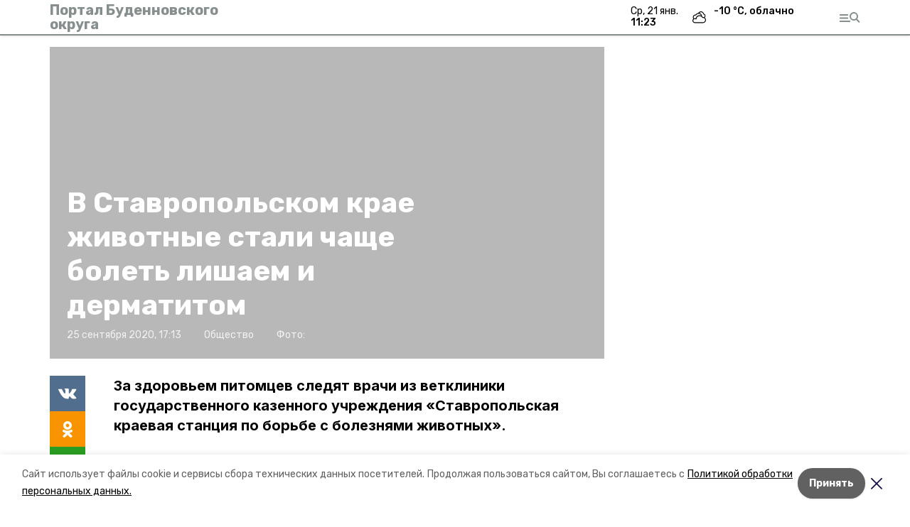

--- FILE ---
content_type: text/html; charset=utf-8
request_url: https://budennovskportal.ru/news/obschestvo/2020-09-25/v-stavropolskom-krae-zhivotnye-stali-chasche-bolet-lishaem-i-dermatitom-33835
body_size: 15062
content:
<!DOCTYPE html><html lang="ru" translate="no"><head><link rel="preconnect" href="https://fonts.googleapis.com"/><script>window.yaContextCb = window.yaContextCb || []</script><script src="https://yandex.ru/ads/system/context.js" async=""></script><link rel="preconnect" href="https://fonts.gstatic.com" crossorigin /><meta charSet="utf-8"/><script async="" src="https://jsn.24smi.net/smi.js"></script><script>(window.smiq = window.smiq || []).push();</script><link rel="icon" href="https://budennovskportal.ru/attachments/4944fca3072f49679e9f3644f5b70698fe646704/store/1035bd0dd22251f03a7c90c694835a4fcad46fb4ed6297cbc7095e1fb1c1/favicon.ico" type="image/x-icon"/><style>:root {--active-color: #868E8E}</style><style>:root {--links-color: #868E8E</style><meta name="viewport" content="width=1250"/><meta name="yandex-verification" content="b6a9ead1ca741e8f"/><meta name="google-site-verification" content="I28RafAA_FcZlXFFBDMzgeFIIhEWmuwOHFKTnUQ85nE"/><meta property="og:url" content="https://budennovskportal.ru/news/obschestvo/2020-09-25/v-stavropolskom-krae-zhivotnye-stali-chasche-bolet-lishaem-i-dermatitom-33835"/><meta property="og:type" content="website"/><link rel="canonical" href="https://budennovskportal.ru/news/obschestvo/2020-09-25/v-stavropolskom-krae-zhivotnye-stali-chasche-bolet-lishaem-i-dermatitom-33835"/><title>В Ставропольском крае животные стали чаще болеть лишаем и дерматитом</title><meta property="og:title" content="В Ставропольском крае животные стали чаще болеть лишаем и дерматитом"/><meta property="og:description" content="За здоровьем питомцев следят врачи из ветклиники государственного казенного учреждения  «Ставропольская краевая станция по борьбе с болезнями животных»."/><meta name="description" content="За здоровьем питомцев следят врачи из ветклиники государственного казенного учреждения  «Ставропольская краевая станция по борьбе с болезнями животных»."/><meta name="twitter:card" content="summary_large_image"/><meta name="twitter:image" content="https://budennovskportal.runull"/><meta property="vk:image"/><meta property="twitter:image"/><meta property="og:image"/><link rel="amphtml" href="https://budennovskportal.ru/news/obschestvo/2020-09-25/v-stavropolskom-krae-zhivotnye-stali-chasche-bolet-lishaem-i-dermatitom-33835?amp=1"/><meta name="next-head-count" content="22"/><link rel="preload" href="/_next/static/css/dd6187f01deea643.css" as="style"/><link rel="stylesheet" href="/_next/static/css/dd6187f01deea643.css" data-n-g=""/><link rel="preload" href="/_next/static/css/94e9cc6491dcada9.css" as="style"/><link rel="stylesheet" href="/_next/static/css/94e9cc6491dcada9.css" data-n-p=""/><noscript data-n-css=""></noscript><script defer="" nomodule="" src="/_next/static/chunks/polyfills-5cd94c89d3acac5f.js"></script><script defer="" src="/_next/static/chunks/6494.ca74cae10c649906.js"></script><script defer="" src="/_next/static/chunks/4560.06ffc7f4a241f33a.js"></script><script src="/_next/static/chunks/webpack-fd2e855103f1c7c6.js" defer=""></script><script src="/_next/static/chunks/framework-568b840ecff66744.js" defer=""></script><script src="/_next/static/chunks/main-b3fb2db701131c64.js" defer=""></script><script src="/_next/static/chunks/pages/_app-a0ea756fd36ed580.js" defer=""></script><script src="/_next/static/chunks/a4c92b5b-8873d9e3e06a0c69.js" defer=""></script><script src="/_next/static/chunks/8127-1a99a37dbac18254.js" defer=""></script><script src="/_next/static/chunks/4740-a1d1a91211c06d94.js" defer=""></script><script src="/_next/static/chunks/69-7b3166bb349219f1.js" defer=""></script><script src="/_next/static/chunks/5739-032f67374edc40a9.js" defer=""></script><script src="/_next/static/chunks/pages/news/%5Brubric%5D/%5Bdate%5D/%5Bslug%5D-d9c6076b37ac799c.js" defer=""></script><script src="/_next/static/1SoWnqBZYBpa1NDCFnmDs/_buildManifest.js" defer=""></script><script src="/_next/static/1SoWnqBZYBpa1NDCFnmDs/_ssgManifest.js" defer=""></script><script src="/_next/static/1SoWnqBZYBpa1NDCFnmDs/_middlewareManifest.js" defer=""></script><style data-href="https://fonts.googleapis.com/css2?family=Inter:wght@300;400;600;700;800;900&family=Rubik:wght@400;500;700&family=Manrope:wght@300;700;800&family=Raleway:wght@800;900&family=Montserrat:wght@400;600;700;800;900&display=swap">@font-face{font-family:'Inter';font-style:normal;font-weight:300;font-display:swap;src:url(https://fonts.gstatic.com/s/inter/v18/UcCO3FwrK3iLTeHuS_nVMrMxCp50SjIw2boKoduKmMEVuOKfMZs.woff) format('woff')}@font-face{font-family:'Inter';font-style:normal;font-weight:400;font-display:swap;src:url(https://fonts.gstatic.com/s/inter/v18/UcCO3FwrK3iLTeHuS_nVMrMxCp50SjIw2boKoduKmMEVuLyfMZs.woff) format('woff')}@font-face{font-family:'Inter';font-style:normal;font-weight:600;font-display:swap;src:url(https://fonts.gstatic.com/s/inter/v18/UcCO3FwrK3iLTeHuS_nVMrMxCp50SjIw2boKoduKmMEVuGKYMZs.woff) format('woff')}@font-face{font-family:'Inter';font-style:normal;font-weight:700;font-display:swap;src:url(https://fonts.gstatic.com/s/inter/v18/UcCO3FwrK3iLTeHuS_nVMrMxCp50SjIw2boKoduKmMEVuFuYMZs.woff) format('woff')}@font-face{font-family:'Inter';font-style:normal;font-weight:800;font-display:swap;src:url(https://fonts.gstatic.com/s/inter/v18/UcCO3FwrK3iLTeHuS_nVMrMxCp50SjIw2boKoduKmMEVuDyYMZs.woff) format('woff')}@font-face{font-family:'Inter';font-style:normal;font-weight:900;font-display:swap;src:url(https://fonts.gstatic.com/s/inter/v18/UcCO3FwrK3iLTeHuS_nVMrMxCp50SjIw2boKoduKmMEVuBWYMZs.woff) format('woff')}@font-face{font-family:'Manrope';font-style:normal;font-weight:300;font-display:swap;src:url(https://fonts.gstatic.com/s/manrope/v15/xn7_YHE41ni1AdIRqAuZuw1Bx9mbZk6jFO_G.woff) format('woff')}@font-face{font-family:'Manrope';font-style:normal;font-weight:700;font-display:swap;src:url(https://fonts.gstatic.com/s/manrope/v15/xn7_YHE41ni1AdIRqAuZuw1Bx9mbZk4aE-_G.woff) format('woff')}@font-face{font-family:'Manrope';font-style:normal;font-weight:800;font-display:swap;src:url(https://fonts.gstatic.com/s/manrope/v15/xn7_YHE41ni1AdIRqAuZuw1Bx9mbZk59E-_G.woff) format('woff')}@font-face{font-family:'Montserrat';font-style:normal;font-weight:400;font-display:swap;src:url(https://fonts.gstatic.com/s/montserrat/v29/JTUHjIg1_i6t8kCHKm4532VJOt5-QNFgpCtr6Ew9.woff) format('woff')}@font-face{font-family:'Montserrat';font-style:normal;font-weight:600;font-display:swap;src:url(https://fonts.gstatic.com/s/montserrat/v29/JTUHjIg1_i6t8kCHKm4532VJOt5-QNFgpCu170w9.woff) format('woff')}@font-face{font-family:'Montserrat';font-style:normal;font-weight:700;font-display:swap;src:url(https://fonts.gstatic.com/s/montserrat/v29/JTUHjIg1_i6t8kCHKm4532VJOt5-QNFgpCuM70w9.woff) format('woff')}@font-face{font-family:'Montserrat';font-style:normal;font-weight:800;font-display:swap;src:url(https://fonts.gstatic.com/s/montserrat/v29/JTUHjIg1_i6t8kCHKm4532VJOt5-QNFgpCvr70w9.woff) format('woff')}@font-face{font-family:'Montserrat';font-style:normal;font-weight:900;font-display:swap;src:url(https://fonts.gstatic.com/s/montserrat/v29/JTUHjIg1_i6t8kCHKm4532VJOt5-QNFgpCvC70w9.woff) format('woff')}@font-face{font-family:'Raleway';font-style:normal;font-weight:800;font-display:swap;src:url(https://fonts.gstatic.com/s/raleway/v34/1Ptxg8zYS_SKggPN4iEgvnHyvveLxVtapYCM.woff) format('woff')}@font-face{font-family:'Raleway';font-style:normal;font-weight:900;font-display:swap;src:url(https://fonts.gstatic.com/s/raleway/v34/1Ptxg8zYS_SKggPN4iEgvnHyvveLxVtzpYCM.woff) format('woff')}@font-face{font-family:'Rubik';font-style:normal;font-weight:400;font-display:swap;src:url(https://fonts.gstatic.com/s/rubik/v28/iJWZBXyIfDnIV5PNhY1KTN7Z-Yh-B4i1Uw.woff) format('woff')}@font-face{font-family:'Rubik';font-style:normal;font-weight:500;font-display:swap;src:url(https://fonts.gstatic.com/s/rubik/v28/iJWZBXyIfDnIV5PNhY1KTN7Z-Yh-NYi1Uw.woff) format('woff')}@font-face{font-family:'Rubik';font-style:normal;font-weight:700;font-display:swap;src:url(https://fonts.gstatic.com/s/rubik/v28/iJWZBXyIfDnIV5PNhY1KTN7Z-Yh-4I-1Uw.woff) format('woff')}@font-face{font-family:'Inter';font-style:normal;font-weight:300;font-display:swap;src:url(https://fonts.gstatic.com/s/inter/v18/UcC73FwrK3iLTeHuS_nVMrMxCp50SjIa2JL7W0Q5n-wU.woff2) format('woff2');unicode-range:U+0460-052F,U+1C80-1C8A,U+20B4,U+2DE0-2DFF,U+A640-A69F,U+FE2E-FE2F}@font-face{font-family:'Inter';font-style:normal;font-weight:300;font-display:swap;src:url(https://fonts.gstatic.com/s/inter/v18/UcC73FwrK3iLTeHuS_nVMrMxCp50SjIa0ZL7W0Q5n-wU.woff2) format('woff2');unicode-range:U+0301,U+0400-045F,U+0490-0491,U+04B0-04B1,U+2116}@font-face{font-family:'Inter';font-style:normal;font-weight:300;font-display:swap;src:url(https://fonts.gstatic.com/s/inter/v18/UcC73FwrK3iLTeHuS_nVMrMxCp50SjIa2ZL7W0Q5n-wU.woff2) format('woff2');unicode-range:U+1F00-1FFF}@font-face{font-family:'Inter';font-style:normal;font-weight:300;font-display:swap;src:url(https://fonts.gstatic.com/s/inter/v18/UcC73FwrK3iLTeHuS_nVMrMxCp50SjIa1pL7W0Q5n-wU.woff2) format('woff2');unicode-range:U+0370-0377,U+037A-037F,U+0384-038A,U+038C,U+038E-03A1,U+03A3-03FF}@font-face{font-family:'Inter';font-style:normal;font-weight:300;font-display:swap;src:url(https://fonts.gstatic.com/s/inter/v18/UcC73FwrK3iLTeHuS_nVMrMxCp50SjIa2pL7W0Q5n-wU.woff2) format('woff2');unicode-range:U+0102-0103,U+0110-0111,U+0128-0129,U+0168-0169,U+01A0-01A1,U+01AF-01B0,U+0300-0301,U+0303-0304,U+0308-0309,U+0323,U+0329,U+1EA0-1EF9,U+20AB}@font-face{font-family:'Inter';font-style:normal;font-weight:300;font-display:swap;src:url(https://fonts.gstatic.com/s/inter/v18/UcC73FwrK3iLTeHuS_nVMrMxCp50SjIa25L7W0Q5n-wU.woff2) format('woff2');unicode-range:U+0100-02BA,U+02BD-02C5,U+02C7-02CC,U+02CE-02D7,U+02DD-02FF,U+0304,U+0308,U+0329,U+1D00-1DBF,U+1E00-1E9F,U+1EF2-1EFF,U+2020,U+20A0-20AB,U+20AD-20C0,U+2113,U+2C60-2C7F,U+A720-A7FF}@font-face{font-family:'Inter';font-style:normal;font-weight:300;font-display:swap;src:url(https://fonts.gstatic.com/s/inter/v18/UcC73FwrK3iLTeHuS_nVMrMxCp50SjIa1ZL7W0Q5nw.woff2) format('woff2');unicode-range:U+0000-00FF,U+0131,U+0152-0153,U+02BB-02BC,U+02C6,U+02DA,U+02DC,U+0304,U+0308,U+0329,U+2000-206F,U+20AC,U+2122,U+2191,U+2193,U+2212,U+2215,U+FEFF,U+FFFD}@font-face{font-family:'Inter';font-style:normal;font-weight:400;font-display:swap;src:url(https://fonts.gstatic.com/s/inter/v18/UcC73FwrK3iLTeHuS_nVMrMxCp50SjIa2JL7W0Q5n-wU.woff2) format('woff2');unicode-range:U+0460-052F,U+1C80-1C8A,U+20B4,U+2DE0-2DFF,U+A640-A69F,U+FE2E-FE2F}@font-face{font-family:'Inter';font-style:normal;font-weight:400;font-display:swap;src:url(https://fonts.gstatic.com/s/inter/v18/UcC73FwrK3iLTeHuS_nVMrMxCp50SjIa0ZL7W0Q5n-wU.woff2) format('woff2');unicode-range:U+0301,U+0400-045F,U+0490-0491,U+04B0-04B1,U+2116}@font-face{font-family:'Inter';font-style:normal;font-weight:400;font-display:swap;src:url(https://fonts.gstatic.com/s/inter/v18/UcC73FwrK3iLTeHuS_nVMrMxCp50SjIa2ZL7W0Q5n-wU.woff2) format('woff2');unicode-range:U+1F00-1FFF}@font-face{font-family:'Inter';font-style:normal;font-weight:400;font-display:swap;src:url(https://fonts.gstatic.com/s/inter/v18/UcC73FwrK3iLTeHuS_nVMrMxCp50SjIa1pL7W0Q5n-wU.woff2) format('woff2');unicode-range:U+0370-0377,U+037A-037F,U+0384-038A,U+038C,U+038E-03A1,U+03A3-03FF}@font-face{font-family:'Inter';font-style:normal;font-weight:400;font-display:swap;src:url(https://fonts.gstatic.com/s/inter/v18/UcC73FwrK3iLTeHuS_nVMrMxCp50SjIa2pL7W0Q5n-wU.woff2) format('woff2');unicode-range:U+0102-0103,U+0110-0111,U+0128-0129,U+0168-0169,U+01A0-01A1,U+01AF-01B0,U+0300-0301,U+0303-0304,U+0308-0309,U+0323,U+0329,U+1EA0-1EF9,U+20AB}@font-face{font-family:'Inter';font-style:normal;font-weight:400;font-display:swap;src:url(https://fonts.gstatic.com/s/inter/v18/UcC73FwrK3iLTeHuS_nVMrMxCp50SjIa25L7W0Q5n-wU.woff2) format('woff2');unicode-range:U+0100-02BA,U+02BD-02C5,U+02C7-02CC,U+02CE-02D7,U+02DD-02FF,U+0304,U+0308,U+0329,U+1D00-1DBF,U+1E00-1E9F,U+1EF2-1EFF,U+2020,U+20A0-20AB,U+20AD-20C0,U+2113,U+2C60-2C7F,U+A720-A7FF}@font-face{font-family:'Inter';font-style:normal;font-weight:400;font-display:swap;src:url(https://fonts.gstatic.com/s/inter/v18/UcC73FwrK3iLTeHuS_nVMrMxCp50SjIa1ZL7W0Q5nw.woff2) format('woff2');unicode-range:U+0000-00FF,U+0131,U+0152-0153,U+02BB-02BC,U+02C6,U+02DA,U+02DC,U+0304,U+0308,U+0329,U+2000-206F,U+20AC,U+2122,U+2191,U+2193,U+2212,U+2215,U+FEFF,U+FFFD}@font-face{font-family:'Inter';font-style:normal;font-weight:600;font-display:swap;src:url(https://fonts.gstatic.com/s/inter/v18/UcC73FwrK3iLTeHuS_nVMrMxCp50SjIa2JL7W0Q5n-wU.woff2) format('woff2');unicode-range:U+0460-052F,U+1C80-1C8A,U+20B4,U+2DE0-2DFF,U+A640-A69F,U+FE2E-FE2F}@font-face{font-family:'Inter';font-style:normal;font-weight:600;font-display:swap;src:url(https://fonts.gstatic.com/s/inter/v18/UcC73FwrK3iLTeHuS_nVMrMxCp50SjIa0ZL7W0Q5n-wU.woff2) format('woff2');unicode-range:U+0301,U+0400-045F,U+0490-0491,U+04B0-04B1,U+2116}@font-face{font-family:'Inter';font-style:normal;font-weight:600;font-display:swap;src:url(https://fonts.gstatic.com/s/inter/v18/UcC73FwrK3iLTeHuS_nVMrMxCp50SjIa2ZL7W0Q5n-wU.woff2) format('woff2');unicode-range:U+1F00-1FFF}@font-face{font-family:'Inter';font-style:normal;font-weight:600;font-display:swap;src:url(https://fonts.gstatic.com/s/inter/v18/UcC73FwrK3iLTeHuS_nVMrMxCp50SjIa1pL7W0Q5n-wU.woff2) format('woff2');unicode-range:U+0370-0377,U+037A-037F,U+0384-038A,U+038C,U+038E-03A1,U+03A3-03FF}@font-face{font-family:'Inter';font-style:normal;font-weight:600;font-display:swap;src:url(https://fonts.gstatic.com/s/inter/v18/UcC73FwrK3iLTeHuS_nVMrMxCp50SjIa2pL7W0Q5n-wU.woff2) format('woff2');unicode-range:U+0102-0103,U+0110-0111,U+0128-0129,U+0168-0169,U+01A0-01A1,U+01AF-01B0,U+0300-0301,U+0303-0304,U+0308-0309,U+0323,U+0329,U+1EA0-1EF9,U+20AB}@font-face{font-family:'Inter';font-style:normal;font-weight:600;font-display:swap;src:url(https://fonts.gstatic.com/s/inter/v18/UcC73FwrK3iLTeHuS_nVMrMxCp50SjIa25L7W0Q5n-wU.woff2) format('woff2');unicode-range:U+0100-02BA,U+02BD-02C5,U+02C7-02CC,U+02CE-02D7,U+02DD-02FF,U+0304,U+0308,U+0329,U+1D00-1DBF,U+1E00-1E9F,U+1EF2-1EFF,U+2020,U+20A0-20AB,U+20AD-20C0,U+2113,U+2C60-2C7F,U+A720-A7FF}@font-face{font-family:'Inter';font-style:normal;font-weight:600;font-display:swap;src:url(https://fonts.gstatic.com/s/inter/v18/UcC73FwrK3iLTeHuS_nVMrMxCp50SjIa1ZL7W0Q5nw.woff2) format('woff2');unicode-range:U+0000-00FF,U+0131,U+0152-0153,U+02BB-02BC,U+02C6,U+02DA,U+02DC,U+0304,U+0308,U+0329,U+2000-206F,U+20AC,U+2122,U+2191,U+2193,U+2212,U+2215,U+FEFF,U+FFFD}@font-face{font-family:'Inter';font-style:normal;font-weight:700;font-display:swap;src:url(https://fonts.gstatic.com/s/inter/v18/UcC73FwrK3iLTeHuS_nVMrMxCp50SjIa2JL7W0Q5n-wU.woff2) format('woff2');unicode-range:U+0460-052F,U+1C80-1C8A,U+20B4,U+2DE0-2DFF,U+A640-A69F,U+FE2E-FE2F}@font-face{font-family:'Inter';font-style:normal;font-weight:700;font-display:swap;src:url(https://fonts.gstatic.com/s/inter/v18/UcC73FwrK3iLTeHuS_nVMrMxCp50SjIa0ZL7W0Q5n-wU.woff2) format('woff2');unicode-range:U+0301,U+0400-045F,U+0490-0491,U+04B0-04B1,U+2116}@font-face{font-family:'Inter';font-style:normal;font-weight:700;font-display:swap;src:url(https://fonts.gstatic.com/s/inter/v18/UcC73FwrK3iLTeHuS_nVMrMxCp50SjIa2ZL7W0Q5n-wU.woff2) format('woff2');unicode-range:U+1F00-1FFF}@font-face{font-family:'Inter';font-style:normal;font-weight:700;font-display:swap;src:url(https://fonts.gstatic.com/s/inter/v18/UcC73FwrK3iLTeHuS_nVMrMxCp50SjIa1pL7W0Q5n-wU.woff2) format('woff2');unicode-range:U+0370-0377,U+037A-037F,U+0384-038A,U+038C,U+038E-03A1,U+03A3-03FF}@font-face{font-family:'Inter';font-style:normal;font-weight:700;font-display:swap;src:url(https://fonts.gstatic.com/s/inter/v18/UcC73FwrK3iLTeHuS_nVMrMxCp50SjIa2pL7W0Q5n-wU.woff2) format('woff2');unicode-range:U+0102-0103,U+0110-0111,U+0128-0129,U+0168-0169,U+01A0-01A1,U+01AF-01B0,U+0300-0301,U+0303-0304,U+0308-0309,U+0323,U+0329,U+1EA0-1EF9,U+20AB}@font-face{font-family:'Inter';font-style:normal;font-weight:700;font-display:swap;src:url(https://fonts.gstatic.com/s/inter/v18/UcC73FwrK3iLTeHuS_nVMrMxCp50SjIa25L7W0Q5n-wU.woff2) format('woff2');unicode-range:U+0100-02BA,U+02BD-02C5,U+02C7-02CC,U+02CE-02D7,U+02DD-02FF,U+0304,U+0308,U+0329,U+1D00-1DBF,U+1E00-1E9F,U+1EF2-1EFF,U+2020,U+20A0-20AB,U+20AD-20C0,U+2113,U+2C60-2C7F,U+A720-A7FF}@font-face{font-family:'Inter';font-style:normal;font-weight:700;font-display:swap;src:url(https://fonts.gstatic.com/s/inter/v18/UcC73FwrK3iLTeHuS_nVMrMxCp50SjIa1ZL7W0Q5nw.woff2) format('woff2');unicode-range:U+0000-00FF,U+0131,U+0152-0153,U+02BB-02BC,U+02C6,U+02DA,U+02DC,U+0304,U+0308,U+0329,U+2000-206F,U+20AC,U+2122,U+2191,U+2193,U+2212,U+2215,U+FEFF,U+FFFD}@font-face{font-family:'Inter';font-style:normal;font-weight:800;font-display:swap;src:url(https://fonts.gstatic.com/s/inter/v18/UcC73FwrK3iLTeHuS_nVMrMxCp50SjIa2JL7W0Q5n-wU.woff2) format('woff2');unicode-range:U+0460-052F,U+1C80-1C8A,U+20B4,U+2DE0-2DFF,U+A640-A69F,U+FE2E-FE2F}@font-face{font-family:'Inter';font-style:normal;font-weight:800;font-display:swap;src:url(https://fonts.gstatic.com/s/inter/v18/UcC73FwrK3iLTeHuS_nVMrMxCp50SjIa0ZL7W0Q5n-wU.woff2) format('woff2');unicode-range:U+0301,U+0400-045F,U+0490-0491,U+04B0-04B1,U+2116}@font-face{font-family:'Inter';font-style:normal;font-weight:800;font-display:swap;src:url(https://fonts.gstatic.com/s/inter/v18/UcC73FwrK3iLTeHuS_nVMrMxCp50SjIa2ZL7W0Q5n-wU.woff2) format('woff2');unicode-range:U+1F00-1FFF}@font-face{font-family:'Inter';font-style:normal;font-weight:800;font-display:swap;src:url(https://fonts.gstatic.com/s/inter/v18/UcC73FwrK3iLTeHuS_nVMrMxCp50SjIa1pL7W0Q5n-wU.woff2) format('woff2');unicode-range:U+0370-0377,U+037A-037F,U+0384-038A,U+038C,U+038E-03A1,U+03A3-03FF}@font-face{font-family:'Inter';font-style:normal;font-weight:800;font-display:swap;src:url(https://fonts.gstatic.com/s/inter/v18/UcC73FwrK3iLTeHuS_nVMrMxCp50SjIa2pL7W0Q5n-wU.woff2) format('woff2');unicode-range:U+0102-0103,U+0110-0111,U+0128-0129,U+0168-0169,U+01A0-01A1,U+01AF-01B0,U+0300-0301,U+0303-0304,U+0308-0309,U+0323,U+0329,U+1EA0-1EF9,U+20AB}@font-face{font-family:'Inter';font-style:normal;font-weight:800;font-display:swap;src:url(https://fonts.gstatic.com/s/inter/v18/UcC73FwrK3iLTeHuS_nVMrMxCp50SjIa25L7W0Q5n-wU.woff2) format('woff2');unicode-range:U+0100-02BA,U+02BD-02C5,U+02C7-02CC,U+02CE-02D7,U+02DD-02FF,U+0304,U+0308,U+0329,U+1D00-1DBF,U+1E00-1E9F,U+1EF2-1EFF,U+2020,U+20A0-20AB,U+20AD-20C0,U+2113,U+2C60-2C7F,U+A720-A7FF}@font-face{font-family:'Inter';font-style:normal;font-weight:800;font-display:swap;src:url(https://fonts.gstatic.com/s/inter/v18/UcC73FwrK3iLTeHuS_nVMrMxCp50SjIa1ZL7W0Q5nw.woff2) format('woff2');unicode-range:U+0000-00FF,U+0131,U+0152-0153,U+02BB-02BC,U+02C6,U+02DA,U+02DC,U+0304,U+0308,U+0329,U+2000-206F,U+20AC,U+2122,U+2191,U+2193,U+2212,U+2215,U+FEFF,U+FFFD}@font-face{font-family:'Inter';font-style:normal;font-weight:900;font-display:swap;src:url(https://fonts.gstatic.com/s/inter/v18/UcC73FwrK3iLTeHuS_nVMrMxCp50SjIa2JL7W0Q5n-wU.woff2) format('woff2');unicode-range:U+0460-052F,U+1C80-1C8A,U+20B4,U+2DE0-2DFF,U+A640-A69F,U+FE2E-FE2F}@font-face{font-family:'Inter';font-style:normal;font-weight:900;font-display:swap;src:url(https://fonts.gstatic.com/s/inter/v18/UcC73FwrK3iLTeHuS_nVMrMxCp50SjIa0ZL7W0Q5n-wU.woff2) format('woff2');unicode-range:U+0301,U+0400-045F,U+0490-0491,U+04B0-04B1,U+2116}@font-face{font-family:'Inter';font-style:normal;font-weight:900;font-display:swap;src:url(https://fonts.gstatic.com/s/inter/v18/UcC73FwrK3iLTeHuS_nVMrMxCp50SjIa2ZL7W0Q5n-wU.woff2) format('woff2');unicode-range:U+1F00-1FFF}@font-face{font-family:'Inter';font-style:normal;font-weight:900;font-display:swap;src:url(https://fonts.gstatic.com/s/inter/v18/UcC73FwrK3iLTeHuS_nVMrMxCp50SjIa1pL7W0Q5n-wU.woff2) format('woff2');unicode-range:U+0370-0377,U+037A-037F,U+0384-038A,U+038C,U+038E-03A1,U+03A3-03FF}@font-face{font-family:'Inter';font-style:normal;font-weight:900;font-display:swap;src:url(https://fonts.gstatic.com/s/inter/v18/UcC73FwrK3iLTeHuS_nVMrMxCp50SjIa2pL7W0Q5n-wU.woff2) format('woff2');unicode-range:U+0102-0103,U+0110-0111,U+0128-0129,U+0168-0169,U+01A0-01A1,U+01AF-01B0,U+0300-0301,U+0303-0304,U+0308-0309,U+0323,U+0329,U+1EA0-1EF9,U+20AB}@font-face{font-family:'Inter';font-style:normal;font-weight:900;font-display:swap;src:url(https://fonts.gstatic.com/s/inter/v18/UcC73FwrK3iLTeHuS_nVMrMxCp50SjIa25L7W0Q5n-wU.woff2) format('woff2');unicode-range:U+0100-02BA,U+02BD-02C5,U+02C7-02CC,U+02CE-02D7,U+02DD-02FF,U+0304,U+0308,U+0329,U+1D00-1DBF,U+1E00-1E9F,U+1EF2-1EFF,U+2020,U+20A0-20AB,U+20AD-20C0,U+2113,U+2C60-2C7F,U+A720-A7FF}@font-face{font-family:'Inter';font-style:normal;font-weight:900;font-display:swap;src:url(https://fonts.gstatic.com/s/inter/v18/UcC73FwrK3iLTeHuS_nVMrMxCp50SjIa1ZL7W0Q5nw.woff2) format('woff2');unicode-range:U+0000-00FF,U+0131,U+0152-0153,U+02BB-02BC,U+02C6,U+02DA,U+02DC,U+0304,U+0308,U+0329,U+2000-206F,U+20AC,U+2122,U+2191,U+2193,U+2212,U+2215,U+FEFF,U+FFFD}@font-face{font-family:'Manrope';font-style:normal;font-weight:300;font-display:swap;src:url(https://fonts.gstatic.com/s/manrope/v15/xn7gYHE41ni1AdIRggqxSvfedN62Zw.woff2) format('woff2');unicode-range:U+0460-052F,U+1C80-1C8A,U+20B4,U+2DE0-2DFF,U+A640-A69F,U+FE2E-FE2F}@font-face{font-family:'Manrope';font-style:normal;font-weight:300;font-display:swap;src:url(https://fonts.gstatic.com/s/manrope/v15/xn7gYHE41ni1AdIRggOxSvfedN62Zw.woff2) format('woff2');unicode-range:U+0301,U+0400-045F,U+0490-0491,U+04B0-04B1,U+2116}@font-face{font-family:'Manrope';font-style:normal;font-weight:300;font-display:swap;src:url(https://fonts.gstatic.com/s/manrope/v15/xn7gYHE41ni1AdIRggSxSvfedN62Zw.woff2) format('woff2');unicode-range:U+0370-0377,U+037A-037F,U+0384-038A,U+038C,U+038E-03A1,U+03A3-03FF}@font-face{font-family:'Manrope';font-style:normal;font-weight:300;font-display:swap;src:url(https://fonts.gstatic.com/s/manrope/v15/xn7gYHE41ni1AdIRggixSvfedN62Zw.woff2) format('woff2');unicode-range:U+0102-0103,U+0110-0111,U+0128-0129,U+0168-0169,U+01A0-01A1,U+01AF-01B0,U+0300-0301,U+0303-0304,U+0308-0309,U+0323,U+0329,U+1EA0-1EF9,U+20AB}@font-face{font-family:'Manrope';font-style:normal;font-weight:300;font-display:swap;src:url(https://fonts.gstatic.com/s/manrope/v15/xn7gYHE41ni1AdIRggmxSvfedN62Zw.woff2) format('woff2');unicode-range:U+0100-02BA,U+02BD-02C5,U+02C7-02CC,U+02CE-02D7,U+02DD-02FF,U+0304,U+0308,U+0329,U+1D00-1DBF,U+1E00-1E9F,U+1EF2-1EFF,U+2020,U+20A0-20AB,U+20AD-20C0,U+2113,U+2C60-2C7F,U+A720-A7FF}@font-face{font-family:'Manrope';font-style:normal;font-weight:300;font-display:swap;src:url(https://fonts.gstatic.com/s/manrope/v15/xn7gYHE41ni1AdIRggexSvfedN4.woff2) format('woff2');unicode-range:U+0000-00FF,U+0131,U+0152-0153,U+02BB-02BC,U+02C6,U+02DA,U+02DC,U+0304,U+0308,U+0329,U+2000-206F,U+20AC,U+2122,U+2191,U+2193,U+2212,U+2215,U+FEFF,U+FFFD}@font-face{font-family:'Manrope';font-style:normal;font-weight:700;font-display:swap;src:url(https://fonts.gstatic.com/s/manrope/v15/xn7gYHE41ni1AdIRggqxSvfedN62Zw.woff2) format('woff2');unicode-range:U+0460-052F,U+1C80-1C8A,U+20B4,U+2DE0-2DFF,U+A640-A69F,U+FE2E-FE2F}@font-face{font-family:'Manrope';font-style:normal;font-weight:700;font-display:swap;src:url(https://fonts.gstatic.com/s/manrope/v15/xn7gYHE41ni1AdIRggOxSvfedN62Zw.woff2) format('woff2');unicode-range:U+0301,U+0400-045F,U+0490-0491,U+04B0-04B1,U+2116}@font-face{font-family:'Manrope';font-style:normal;font-weight:700;font-display:swap;src:url(https://fonts.gstatic.com/s/manrope/v15/xn7gYHE41ni1AdIRggSxSvfedN62Zw.woff2) format('woff2');unicode-range:U+0370-0377,U+037A-037F,U+0384-038A,U+038C,U+038E-03A1,U+03A3-03FF}@font-face{font-family:'Manrope';font-style:normal;font-weight:700;font-display:swap;src:url(https://fonts.gstatic.com/s/manrope/v15/xn7gYHE41ni1AdIRggixSvfedN62Zw.woff2) format('woff2');unicode-range:U+0102-0103,U+0110-0111,U+0128-0129,U+0168-0169,U+01A0-01A1,U+01AF-01B0,U+0300-0301,U+0303-0304,U+0308-0309,U+0323,U+0329,U+1EA0-1EF9,U+20AB}@font-face{font-family:'Manrope';font-style:normal;font-weight:700;font-display:swap;src:url(https://fonts.gstatic.com/s/manrope/v15/xn7gYHE41ni1AdIRggmxSvfedN62Zw.woff2) format('woff2');unicode-range:U+0100-02BA,U+02BD-02C5,U+02C7-02CC,U+02CE-02D7,U+02DD-02FF,U+0304,U+0308,U+0329,U+1D00-1DBF,U+1E00-1E9F,U+1EF2-1EFF,U+2020,U+20A0-20AB,U+20AD-20C0,U+2113,U+2C60-2C7F,U+A720-A7FF}@font-face{font-family:'Manrope';font-style:normal;font-weight:700;font-display:swap;src:url(https://fonts.gstatic.com/s/manrope/v15/xn7gYHE41ni1AdIRggexSvfedN4.woff2) format('woff2');unicode-range:U+0000-00FF,U+0131,U+0152-0153,U+02BB-02BC,U+02C6,U+02DA,U+02DC,U+0304,U+0308,U+0329,U+2000-206F,U+20AC,U+2122,U+2191,U+2193,U+2212,U+2215,U+FEFF,U+FFFD}@font-face{font-family:'Manrope';font-style:normal;font-weight:800;font-display:swap;src:url(https://fonts.gstatic.com/s/manrope/v15/xn7gYHE41ni1AdIRggqxSvfedN62Zw.woff2) format('woff2');unicode-range:U+0460-052F,U+1C80-1C8A,U+20B4,U+2DE0-2DFF,U+A640-A69F,U+FE2E-FE2F}@font-face{font-family:'Manrope';font-style:normal;font-weight:800;font-display:swap;src:url(https://fonts.gstatic.com/s/manrope/v15/xn7gYHE41ni1AdIRggOxSvfedN62Zw.woff2) format('woff2');unicode-range:U+0301,U+0400-045F,U+0490-0491,U+04B0-04B1,U+2116}@font-face{font-family:'Manrope';font-style:normal;font-weight:800;font-display:swap;src:url(https://fonts.gstatic.com/s/manrope/v15/xn7gYHE41ni1AdIRggSxSvfedN62Zw.woff2) format('woff2');unicode-range:U+0370-0377,U+037A-037F,U+0384-038A,U+038C,U+038E-03A1,U+03A3-03FF}@font-face{font-family:'Manrope';font-style:normal;font-weight:800;font-display:swap;src:url(https://fonts.gstatic.com/s/manrope/v15/xn7gYHE41ni1AdIRggixSvfedN62Zw.woff2) format('woff2');unicode-range:U+0102-0103,U+0110-0111,U+0128-0129,U+0168-0169,U+01A0-01A1,U+01AF-01B0,U+0300-0301,U+0303-0304,U+0308-0309,U+0323,U+0329,U+1EA0-1EF9,U+20AB}@font-face{font-family:'Manrope';font-style:normal;font-weight:800;font-display:swap;src:url(https://fonts.gstatic.com/s/manrope/v15/xn7gYHE41ni1AdIRggmxSvfedN62Zw.woff2) format('woff2');unicode-range:U+0100-02BA,U+02BD-02C5,U+02C7-02CC,U+02CE-02D7,U+02DD-02FF,U+0304,U+0308,U+0329,U+1D00-1DBF,U+1E00-1E9F,U+1EF2-1EFF,U+2020,U+20A0-20AB,U+20AD-20C0,U+2113,U+2C60-2C7F,U+A720-A7FF}@font-face{font-family:'Manrope';font-style:normal;font-weight:800;font-display:swap;src:url(https://fonts.gstatic.com/s/manrope/v15/xn7gYHE41ni1AdIRggexSvfedN4.woff2) format('woff2');unicode-range:U+0000-00FF,U+0131,U+0152-0153,U+02BB-02BC,U+02C6,U+02DA,U+02DC,U+0304,U+0308,U+0329,U+2000-206F,U+20AC,U+2122,U+2191,U+2193,U+2212,U+2215,U+FEFF,U+FFFD}@font-face{font-family:'Montserrat';font-style:normal;font-weight:400;font-display:swap;src:url(https://fonts.gstatic.com/s/montserrat/v29/JTUSjIg1_i6t8kCHKm459WRhyyTh89ZNpQ.woff2) format('woff2');unicode-range:U+0460-052F,U+1C80-1C8A,U+20B4,U+2DE0-2DFF,U+A640-A69F,U+FE2E-FE2F}@font-face{font-family:'Montserrat';font-style:normal;font-weight:400;font-display:swap;src:url(https://fonts.gstatic.com/s/montserrat/v29/JTUSjIg1_i6t8kCHKm459W1hyyTh89ZNpQ.woff2) format('woff2');unicode-range:U+0301,U+0400-045F,U+0490-0491,U+04B0-04B1,U+2116}@font-face{font-family:'Montserrat';font-style:normal;font-weight:400;font-display:swap;src:url(https://fonts.gstatic.com/s/montserrat/v29/JTUSjIg1_i6t8kCHKm459WZhyyTh89ZNpQ.woff2) format('woff2');unicode-range:U+0102-0103,U+0110-0111,U+0128-0129,U+0168-0169,U+01A0-01A1,U+01AF-01B0,U+0300-0301,U+0303-0304,U+0308-0309,U+0323,U+0329,U+1EA0-1EF9,U+20AB}@font-face{font-family:'Montserrat';font-style:normal;font-weight:400;font-display:swap;src:url(https://fonts.gstatic.com/s/montserrat/v29/JTUSjIg1_i6t8kCHKm459WdhyyTh89ZNpQ.woff2) format('woff2');unicode-range:U+0100-02BA,U+02BD-02C5,U+02C7-02CC,U+02CE-02D7,U+02DD-02FF,U+0304,U+0308,U+0329,U+1D00-1DBF,U+1E00-1E9F,U+1EF2-1EFF,U+2020,U+20A0-20AB,U+20AD-20C0,U+2113,U+2C60-2C7F,U+A720-A7FF}@font-face{font-family:'Montserrat';font-style:normal;font-weight:400;font-display:swap;src:url(https://fonts.gstatic.com/s/montserrat/v29/JTUSjIg1_i6t8kCHKm459WlhyyTh89Y.woff2) format('woff2');unicode-range:U+0000-00FF,U+0131,U+0152-0153,U+02BB-02BC,U+02C6,U+02DA,U+02DC,U+0304,U+0308,U+0329,U+2000-206F,U+20AC,U+2122,U+2191,U+2193,U+2212,U+2215,U+FEFF,U+FFFD}@font-face{font-family:'Montserrat';font-style:normal;font-weight:600;font-display:swap;src:url(https://fonts.gstatic.com/s/montserrat/v29/JTUSjIg1_i6t8kCHKm459WRhyyTh89ZNpQ.woff2) format('woff2');unicode-range:U+0460-052F,U+1C80-1C8A,U+20B4,U+2DE0-2DFF,U+A640-A69F,U+FE2E-FE2F}@font-face{font-family:'Montserrat';font-style:normal;font-weight:600;font-display:swap;src:url(https://fonts.gstatic.com/s/montserrat/v29/JTUSjIg1_i6t8kCHKm459W1hyyTh89ZNpQ.woff2) format('woff2');unicode-range:U+0301,U+0400-045F,U+0490-0491,U+04B0-04B1,U+2116}@font-face{font-family:'Montserrat';font-style:normal;font-weight:600;font-display:swap;src:url(https://fonts.gstatic.com/s/montserrat/v29/JTUSjIg1_i6t8kCHKm459WZhyyTh89ZNpQ.woff2) format('woff2');unicode-range:U+0102-0103,U+0110-0111,U+0128-0129,U+0168-0169,U+01A0-01A1,U+01AF-01B0,U+0300-0301,U+0303-0304,U+0308-0309,U+0323,U+0329,U+1EA0-1EF9,U+20AB}@font-face{font-family:'Montserrat';font-style:normal;font-weight:600;font-display:swap;src:url(https://fonts.gstatic.com/s/montserrat/v29/JTUSjIg1_i6t8kCHKm459WdhyyTh89ZNpQ.woff2) format('woff2');unicode-range:U+0100-02BA,U+02BD-02C5,U+02C7-02CC,U+02CE-02D7,U+02DD-02FF,U+0304,U+0308,U+0329,U+1D00-1DBF,U+1E00-1E9F,U+1EF2-1EFF,U+2020,U+20A0-20AB,U+20AD-20C0,U+2113,U+2C60-2C7F,U+A720-A7FF}@font-face{font-family:'Montserrat';font-style:normal;font-weight:600;font-display:swap;src:url(https://fonts.gstatic.com/s/montserrat/v29/JTUSjIg1_i6t8kCHKm459WlhyyTh89Y.woff2) format('woff2');unicode-range:U+0000-00FF,U+0131,U+0152-0153,U+02BB-02BC,U+02C6,U+02DA,U+02DC,U+0304,U+0308,U+0329,U+2000-206F,U+20AC,U+2122,U+2191,U+2193,U+2212,U+2215,U+FEFF,U+FFFD}@font-face{font-family:'Montserrat';font-style:normal;font-weight:700;font-display:swap;src:url(https://fonts.gstatic.com/s/montserrat/v29/JTUSjIg1_i6t8kCHKm459WRhyyTh89ZNpQ.woff2) format('woff2');unicode-range:U+0460-052F,U+1C80-1C8A,U+20B4,U+2DE0-2DFF,U+A640-A69F,U+FE2E-FE2F}@font-face{font-family:'Montserrat';font-style:normal;font-weight:700;font-display:swap;src:url(https://fonts.gstatic.com/s/montserrat/v29/JTUSjIg1_i6t8kCHKm459W1hyyTh89ZNpQ.woff2) format('woff2');unicode-range:U+0301,U+0400-045F,U+0490-0491,U+04B0-04B1,U+2116}@font-face{font-family:'Montserrat';font-style:normal;font-weight:700;font-display:swap;src:url(https://fonts.gstatic.com/s/montserrat/v29/JTUSjIg1_i6t8kCHKm459WZhyyTh89ZNpQ.woff2) format('woff2');unicode-range:U+0102-0103,U+0110-0111,U+0128-0129,U+0168-0169,U+01A0-01A1,U+01AF-01B0,U+0300-0301,U+0303-0304,U+0308-0309,U+0323,U+0329,U+1EA0-1EF9,U+20AB}@font-face{font-family:'Montserrat';font-style:normal;font-weight:700;font-display:swap;src:url(https://fonts.gstatic.com/s/montserrat/v29/JTUSjIg1_i6t8kCHKm459WdhyyTh89ZNpQ.woff2) format('woff2');unicode-range:U+0100-02BA,U+02BD-02C5,U+02C7-02CC,U+02CE-02D7,U+02DD-02FF,U+0304,U+0308,U+0329,U+1D00-1DBF,U+1E00-1E9F,U+1EF2-1EFF,U+2020,U+20A0-20AB,U+20AD-20C0,U+2113,U+2C60-2C7F,U+A720-A7FF}@font-face{font-family:'Montserrat';font-style:normal;font-weight:700;font-display:swap;src:url(https://fonts.gstatic.com/s/montserrat/v29/JTUSjIg1_i6t8kCHKm459WlhyyTh89Y.woff2) format('woff2');unicode-range:U+0000-00FF,U+0131,U+0152-0153,U+02BB-02BC,U+02C6,U+02DA,U+02DC,U+0304,U+0308,U+0329,U+2000-206F,U+20AC,U+2122,U+2191,U+2193,U+2212,U+2215,U+FEFF,U+FFFD}@font-face{font-family:'Montserrat';font-style:normal;font-weight:800;font-display:swap;src:url(https://fonts.gstatic.com/s/montserrat/v29/JTUSjIg1_i6t8kCHKm459WRhyyTh89ZNpQ.woff2) format('woff2');unicode-range:U+0460-052F,U+1C80-1C8A,U+20B4,U+2DE0-2DFF,U+A640-A69F,U+FE2E-FE2F}@font-face{font-family:'Montserrat';font-style:normal;font-weight:800;font-display:swap;src:url(https://fonts.gstatic.com/s/montserrat/v29/JTUSjIg1_i6t8kCHKm459W1hyyTh89ZNpQ.woff2) format('woff2');unicode-range:U+0301,U+0400-045F,U+0490-0491,U+04B0-04B1,U+2116}@font-face{font-family:'Montserrat';font-style:normal;font-weight:800;font-display:swap;src:url(https://fonts.gstatic.com/s/montserrat/v29/JTUSjIg1_i6t8kCHKm459WZhyyTh89ZNpQ.woff2) format('woff2');unicode-range:U+0102-0103,U+0110-0111,U+0128-0129,U+0168-0169,U+01A0-01A1,U+01AF-01B0,U+0300-0301,U+0303-0304,U+0308-0309,U+0323,U+0329,U+1EA0-1EF9,U+20AB}@font-face{font-family:'Montserrat';font-style:normal;font-weight:800;font-display:swap;src:url(https://fonts.gstatic.com/s/montserrat/v29/JTUSjIg1_i6t8kCHKm459WdhyyTh89ZNpQ.woff2) format('woff2');unicode-range:U+0100-02BA,U+02BD-02C5,U+02C7-02CC,U+02CE-02D7,U+02DD-02FF,U+0304,U+0308,U+0329,U+1D00-1DBF,U+1E00-1E9F,U+1EF2-1EFF,U+2020,U+20A0-20AB,U+20AD-20C0,U+2113,U+2C60-2C7F,U+A720-A7FF}@font-face{font-family:'Montserrat';font-style:normal;font-weight:800;font-display:swap;src:url(https://fonts.gstatic.com/s/montserrat/v29/JTUSjIg1_i6t8kCHKm459WlhyyTh89Y.woff2) format('woff2');unicode-range:U+0000-00FF,U+0131,U+0152-0153,U+02BB-02BC,U+02C6,U+02DA,U+02DC,U+0304,U+0308,U+0329,U+2000-206F,U+20AC,U+2122,U+2191,U+2193,U+2212,U+2215,U+FEFF,U+FFFD}@font-face{font-family:'Montserrat';font-style:normal;font-weight:900;font-display:swap;src:url(https://fonts.gstatic.com/s/montserrat/v29/JTUSjIg1_i6t8kCHKm459WRhyyTh89ZNpQ.woff2) format('woff2');unicode-range:U+0460-052F,U+1C80-1C8A,U+20B4,U+2DE0-2DFF,U+A640-A69F,U+FE2E-FE2F}@font-face{font-family:'Montserrat';font-style:normal;font-weight:900;font-display:swap;src:url(https://fonts.gstatic.com/s/montserrat/v29/JTUSjIg1_i6t8kCHKm459W1hyyTh89ZNpQ.woff2) format('woff2');unicode-range:U+0301,U+0400-045F,U+0490-0491,U+04B0-04B1,U+2116}@font-face{font-family:'Montserrat';font-style:normal;font-weight:900;font-display:swap;src:url(https://fonts.gstatic.com/s/montserrat/v29/JTUSjIg1_i6t8kCHKm459WZhyyTh89ZNpQ.woff2) format('woff2');unicode-range:U+0102-0103,U+0110-0111,U+0128-0129,U+0168-0169,U+01A0-01A1,U+01AF-01B0,U+0300-0301,U+0303-0304,U+0308-0309,U+0323,U+0329,U+1EA0-1EF9,U+20AB}@font-face{font-family:'Montserrat';font-style:normal;font-weight:900;font-display:swap;src:url(https://fonts.gstatic.com/s/montserrat/v29/JTUSjIg1_i6t8kCHKm459WdhyyTh89ZNpQ.woff2) format('woff2');unicode-range:U+0100-02BA,U+02BD-02C5,U+02C7-02CC,U+02CE-02D7,U+02DD-02FF,U+0304,U+0308,U+0329,U+1D00-1DBF,U+1E00-1E9F,U+1EF2-1EFF,U+2020,U+20A0-20AB,U+20AD-20C0,U+2113,U+2C60-2C7F,U+A720-A7FF}@font-face{font-family:'Montserrat';font-style:normal;font-weight:900;font-display:swap;src:url(https://fonts.gstatic.com/s/montserrat/v29/JTUSjIg1_i6t8kCHKm459WlhyyTh89Y.woff2) format('woff2');unicode-range:U+0000-00FF,U+0131,U+0152-0153,U+02BB-02BC,U+02C6,U+02DA,U+02DC,U+0304,U+0308,U+0329,U+2000-206F,U+20AC,U+2122,U+2191,U+2193,U+2212,U+2215,U+FEFF,U+FFFD}@font-face{font-family:'Raleway';font-style:normal;font-weight:800;font-display:swap;src:url(https://fonts.gstatic.com/s/raleway/v34/1Ptug8zYS_SKggPNyCAIT4ttDfCmxA.woff2) format('woff2');unicode-range:U+0460-052F,U+1C80-1C8A,U+20B4,U+2DE0-2DFF,U+A640-A69F,U+FE2E-FE2F}@font-face{font-family:'Raleway';font-style:normal;font-weight:800;font-display:swap;src:url(https://fonts.gstatic.com/s/raleway/v34/1Ptug8zYS_SKggPNyCkIT4ttDfCmxA.woff2) format('woff2');unicode-range:U+0301,U+0400-045F,U+0490-0491,U+04B0-04B1,U+2116}@font-face{font-family:'Raleway';font-style:normal;font-weight:800;font-display:swap;src:url(https://fonts.gstatic.com/s/raleway/v34/1Ptug8zYS_SKggPNyCIIT4ttDfCmxA.woff2) format('woff2');unicode-range:U+0102-0103,U+0110-0111,U+0128-0129,U+0168-0169,U+01A0-01A1,U+01AF-01B0,U+0300-0301,U+0303-0304,U+0308-0309,U+0323,U+0329,U+1EA0-1EF9,U+20AB}@font-face{font-family:'Raleway';font-style:normal;font-weight:800;font-display:swap;src:url(https://fonts.gstatic.com/s/raleway/v34/1Ptug8zYS_SKggPNyCMIT4ttDfCmxA.woff2) format('woff2');unicode-range:U+0100-02BA,U+02BD-02C5,U+02C7-02CC,U+02CE-02D7,U+02DD-02FF,U+0304,U+0308,U+0329,U+1D00-1DBF,U+1E00-1E9F,U+1EF2-1EFF,U+2020,U+20A0-20AB,U+20AD-20C0,U+2113,U+2C60-2C7F,U+A720-A7FF}@font-face{font-family:'Raleway';font-style:normal;font-weight:800;font-display:swap;src:url(https://fonts.gstatic.com/s/raleway/v34/1Ptug8zYS_SKggPNyC0IT4ttDfA.woff2) format('woff2');unicode-range:U+0000-00FF,U+0131,U+0152-0153,U+02BB-02BC,U+02C6,U+02DA,U+02DC,U+0304,U+0308,U+0329,U+2000-206F,U+20AC,U+2122,U+2191,U+2193,U+2212,U+2215,U+FEFF,U+FFFD}@font-face{font-family:'Raleway';font-style:normal;font-weight:900;font-display:swap;src:url(https://fonts.gstatic.com/s/raleway/v34/1Ptug8zYS_SKggPNyCAIT4ttDfCmxA.woff2) format('woff2');unicode-range:U+0460-052F,U+1C80-1C8A,U+20B4,U+2DE0-2DFF,U+A640-A69F,U+FE2E-FE2F}@font-face{font-family:'Raleway';font-style:normal;font-weight:900;font-display:swap;src:url(https://fonts.gstatic.com/s/raleway/v34/1Ptug8zYS_SKggPNyCkIT4ttDfCmxA.woff2) format('woff2');unicode-range:U+0301,U+0400-045F,U+0490-0491,U+04B0-04B1,U+2116}@font-face{font-family:'Raleway';font-style:normal;font-weight:900;font-display:swap;src:url(https://fonts.gstatic.com/s/raleway/v34/1Ptug8zYS_SKggPNyCIIT4ttDfCmxA.woff2) format('woff2');unicode-range:U+0102-0103,U+0110-0111,U+0128-0129,U+0168-0169,U+01A0-01A1,U+01AF-01B0,U+0300-0301,U+0303-0304,U+0308-0309,U+0323,U+0329,U+1EA0-1EF9,U+20AB}@font-face{font-family:'Raleway';font-style:normal;font-weight:900;font-display:swap;src:url(https://fonts.gstatic.com/s/raleway/v34/1Ptug8zYS_SKggPNyCMIT4ttDfCmxA.woff2) format('woff2');unicode-range:U+0100-02BA,U+02BD-02C5,U+02C7-02CC,U+02CE-02D7,U+02DD-02FF,U+0304,U+0308,U+0329,U+1D00-1DBF,U+1E00-1E9F,U+1EF2-1EFF,U+2020,U+20A0-20AB,U+20AD-20C0,U+2113,U+2C60-2C7F,U+A720-A7FF}@font-face{font-family:'Raleway';font-style:normal;font-weight:900;font-display:swap;src:url(https://fonts.gstatic.com/s/raleway/v34/1Ptug8zYS_SKggPNyC0IT4ttDfA.woff2) format('woff2');unicode-range:U+0000-00FF,U+0131,U+0152-0153,U+02BB-02BC,U+02C6,U+02DA,U+02DC,U+0304,U+0308,U+0329,U+2000-206F,U+20AC,U+2122,U+2191,U+2193,U+2212,U+2215,U+FEFF,U+FFFD}@font-face{font-family:'Rubik';font-style:normal;font-weight:400;font-display:swap;src:url(https://fonts.gstatic.com/s/rubik/v28/iJWKBXyIfDnIV7nErXyw023e1Ik.woff2) format('woff2');unicode-range:U+0600-06FF,U+0750-077F,U+0870-088E,U+0890-0891,U+0897-08E1,U+08E3-08FF,U+200C-200E,U+2010-2011,U+204F,U+2E41,U+FB50-FDFF,U+FE70-FE74,U+FE76-FEFC,U+102E0-102FB,U+10E60-10E7E,U+10EC2-10EC4,U+10EFC-10EFF,U+1EE00-1EE03,U+1EE05-1EE1F,U+1EE21-1EE22,U+1EE24,U+1EE27,U+1EE29-1EE32,U+1EE34-1EE37,U+1EE39,U+1EE3B,U+1EE42,U+1EE47,U+1EE49,U+1EE4B,U+1EE4D-1EE4F,U+1EE51-1EE52,U+1EE54,U+1EE57,U+1EE59,U+1EE5B,U+1EE5D,U+1EE5F,U+1EE61-1EE62,U+1EE64,U+1EE67-1EE6A,U+1EE6C-1EE72,U+1EE74-1EE77,U+1EE79-1EE7C,U+1EE7E,U+1EE80-1EE89,U+1EE8B-1EE9B,U+1EEA1-1EEA3,U+1EEA5-1EEA9,U+1EEAB-1EEBB,U+1EEF0-1EEF1}@font-face{font-family:'Rubik';font-style:normal;font-weight:400;font-display:swap;src:url(https://fonts.gstatic.com/s/rubik/v28/iJWKBXyIfDnIV7nMrXyw023e1Ik.woff2) format('woff2');unicode-range:U+0460-052F,U+1C80-1C8A,U+20B4,U+2DE0-2DFF,U+A640-A69F,U+FE2E-FE2F}@font-face{font-family:'Rubik';font-style:normal;font-weight:400;font-display:swap;src:url(https://fonts.gstatic.com/s/rubik/v28/iJWKBXyIfDnIV7nFrXyw023e1Ik.woff2) format('woff2');unicode-range:U+0301,U+0400-045F,U+0490-0491,U+04B0-04B1,U+2116}@font-face{font-family:'Rubik';font-style:normal;font-weight:400;font-display:swap;src:url(https://fonts.gstatic.com/s/rubik/v28/iJWKBXyIfDnIV7nDrXyw023e1Ik.woff2) format('woff2');unicode-range:U+0307-0308,U+0590-05FF,U+200C-2010,U+20AA,U+25CC,U+FB1D-FB4F}@font-face{font-family:'Rubik';font-style:normal;font-weight:400;font-display:swap;src:url(https://fonts.gstatic.com/s/rubik/v28/iJWKBXyIfDnIV7nPrXyw023e1Ik.woff2) format('woff2');unicode-range:U+0100-02BA,U+02BD-02C5,U+02C7-02CC,U+02CE-02D7,U+02DD-02FF,U+0304,U+0308,U+0329,U+1D00-1DBF,U+1E00-1E9F,U+1EF2-1EFF,U+2020,U+20A0-20AB,U+20AD-20C0,U+2113,U+2C60-2C7F,U+A720-A7FF}@font-face{font-family:'Rubik';font-style:normal;font-weight:400;font-display:swap;src:url(https://fonts.gstatic.com/s/rubik/v28/iJWKBXyIfDnIV7nBrXyw023e.woff2) format('woff2');unicode-range:U+0000-00FF,U+0131,U+0152-0153,U+02BB-02BC,U+02C6,U+02DA,U+02DC,U+0304,U+0308,U+0329,U+2000-206F,U+20AC,U+2122,U+2191,U+2193,U+2212,U+2215,U+FEFF,U+FFFD}@font-face{font-family:'Rubik';font-style:normal;font-weight:500;font-display:swap;src:url(https://fonts.gstatic.com/s/rubik/v28/iJWKBXyIfDnIV7nErXyw023e1Ik.woff2) format('woff2');unicode-range:U+0600-06FF,U+0750-077F,U+0870-088E,U+0890-0891,U+0897-08E1,U+08E3-08FF,U+200C-200E,U+2010-2011,U+204F,U+2E41,U+FB50-FDFF,U+FE70-FE74,U+FE76-FEFC,U+102E0-102FB,U+10E60-10E7E,U+10EC2-10EC4,U+10EFC-10EFF,U+1EE00-1EE03,U+1EE05-1EE1F,U+1EE21-1EE22,U+1EE24,U+1EE27,U+1EE29-1EE32,U+1EE34-1EE37,U+1EE39,U+1EE3B,U+1EE42,U+1EE47,U+1EE49,U+1EE4B,U+1EE4D-1EE4F,U+1EE51-1EE52,U+1EE54,U+1EE57,U+1EE59,U+1EE5B,U+1EE5D,U+1EE5F,U+1EE61-1EE62,U+1EE64,U+1EE67-1EE6A,U+1EE6C-1EE72,U+1EE74-1EE77,U+1EE79-1EE7C,U+1EE7E,U+1EE80-1EE89,U+1EE8B-1EE9B,U+1EEA1-1EEA3,U+1EEA5-1EEA9,U+1EEAB-1EEBB,U+1EEF0-1EEF1}@font-face{font-family:'Rubik';font-style:normal;font-weight:500;font-display:swap;src:url(https://fonts.gstatic.com/s/rubik/v28/iJWKBXyIfDnIV7nMrXyw023e1Ik.woff2) format('woff2');unicode-range:U+0460-052F,U+1C80-1C8A,U+20B4,U+2DE0-2DFF,U+A640-A69F,U+FE2E-FE2F}@font-face{font-family:'Rubik';font-style:normal;font-weight:500;font-display:swap;src:url(https://fonts.gstatic.com/s/rubik/v28/iJWKBXyIfDnIV7nFrXyw023e1Ik.woff2) format('woff2');unicode-range:U+0301,U+0400-045F,U+0490-0491,U+04B0-04B1,U+2116}@font-face{font-family:'Rubik';font-style:normal;font-weight:500;font-display:swap;src:url(https://fonts.gstatic.com/s/rubik/v28/iJWKBXyIfDnIV7nDrXyw023e1Ik.woff2) format('woff2');unicode-range:U+0307-0308,U+0590-05FF,U+200C-2010,U+20AA,U+25CC,U+FB1D-FB4F}@font-face{font-family:'Rubik';font-style:normal;font-weight:500;font-display:swap;src:url(https://fonts.gstatic.com/s/rubik/v28/iJWKBXyIfDnIV7nPrXyw023e1Ik.woff2) format('woff2');unicode-range:U+0100-02BA,U+02BD-02C5,U+02C7-02CC,U+02CE-02D7,U+02DD-02FF,U+0304,U+0308,U+0329,U+1D00-1DBF,U+1E00-1E9F,U+1EF2-1EFF,U+2020,U+20A0-20AB,U+20AD-20C0,U+2113,U+2C60-2C7F,U+A720-A7FF}@font-face{font-family:'Rubik';font-style:normal;font-weight:500;font-display:swap;src:url(https://fonts.gstatic.com/s/rubik/v28/iJWKBXyIfDnIV7nBrXyw023e.woff2) format('woff2');unicode-range:U+0000-00FF,U+0131,U+0152-0153,U+02BB-02BC,U+02C6,U+02DA,U+02DC,U+0304,U+0308,U+0329,U+2000-206F,U+20AC,U+2122,U+2191,U+2193,U+2212,U+2215,U+FEFF,U+FFFD}@font-face{font-family:'Rubik';font-style:normal;font-weight:700;font-display:swap;src:url(https://fonts.gstatic.com/s/rubik/v28/iJWKBXyIfDnIV7nErXyw023e1Ik.woff2) format('woff2');unicode-range:U+0600-06FF,U+0750-077F,U+0870-088E,U+0890-0891,U+0897-08E1,U+08E3-08FF,U+200C-200E,U+2010-2011,U+204F,U+2E41,U+FB50-FDFF,U+FE70-FE74,U+FE76-FEFC,U+102E0-102FB,U+10E60-10E7E,U+10EC2-10EC4,U+10EFC-10EFF,U+1EE00-1EE03,U+1EE05-1EE1F,U+1EE21-1EE22,U+1EE24,U+1EE27,U+1EE29-1EE32,U+1EE34-1EE37,U+1EE39,U+1EE3B,U+1EE42,U+1EE47,U+1EE49,U+1EE4B,U+1EE4D-1EE4F,U+1EE51-1EE52,U+1EE54,U+1EE57,U+1EE59,U+1EE5B,U+1EE5D,U+1EE5F,U+1EE61-1EE62,U+1EE64,U+1EE67-1EE6A,U+1EE6C-1EE72,U+1EE74-1EE77,U+1EE79-1EE7C,U+1EE7E,U+1EE80-1EE89,U+1EE8B-1EE9B,U+1EEA1-1EEA3,U+1EEA5-1EEA9,U+1EEAB-1EEBB,U+1EEF0-1EEF1}@font-face{font-family:'Rubik';font-style:normal;font-weight:700;font-display:swap;src:url(https://fonts.gstatic.com/s/rubik/v28/iJWKBXyIfDnIV7nMrXyw023e1Ik.woff2) format('woff2');unicode-range:U+0460-052F,U+1C80-1C8A,U+20B4,U+2DE0-2DFF,U+A640-A69F,U+FE2E-FE2F}@font-face{font-family:'Rubik';font-style:normal;font-weight:700;font-display:swap;src:url(https://fonts.gstatic.com/s/rubik/v28/iJWKBXyIfDnIV7nFrXyw023e1Ik.woff2) format('woff2');unicode-range:U+0301,U+0400-045F,U+0490-0491,U+04B0-04B1,U+2116}@font-face{font-family:'Rubik';font-style:normal;font-weight:700;font-display:swap;src:url(https://fonts.gstatic.com/s/rubik/v28/iJWKBXyIfDnIV7nDrXyw023e1Ik.woff2) format('woff2');unicode-range:U+0307-0308,U+0590-05FF,U+200C-2010,U+20AA,U+25CC,U+FB1D-FB4F}@font-face{font-family:'Rubik';font-style:normal;font-weight:700;font-display:swap;src:url(https://fonts.gstatic.com/s/rubik/v28/iJWKBXyIfDnIV7nPrXyw023e1Ik.woff2) format('woff2');unicode-range:U+0100-02BA,U+02BD-02C5,U+02C7-02CC,U+02CE-02D7,U+02DD-02FF,U+0304,U+0308,U+0329,U+1D00-1DBF,U+1E00-1E9F,U+1EF2-1EFF,U+2020,U+20A0-20AB,U+20AD-20C0,U+2113,U+2C60-2C7F,U+A720-A7FF}@font-face{font-family:'Rubik';font-style:normal;font-weight:700;font-display:swap;src:url(https://fonts.gstatic.com/s/rubik/v28/iJWKBXyIfDnIV7nBrXyw023e.woff2) format('woff2');unicode-range:U+0000-00FF,U+0131,U+0152-0153,U+02BB-02BC,U+02C6,U+02DA,U+02DC,U+0304,U+0308,U+0329,U+2000-206F,U+20AC,U+2122,U+2191,U+2193,U+2212,U+2215,U+FEFF,U+FFFD}</style></head><body data-desktop="1"><div id="__next"><div class="Topline_topline__K_Puu"><div class="container Topline_toplineContainer__5knLr"><div class="flex items-center"><a href="/"><div class="Topline_slogan__bnhhE Topline___large__Ve3vm">Портал Буденновского округа</div></a></div><div class="flex items-center"><div class=""><div class="flex lg:mr-16 leading-tight text-sm"><div class="mr-5 "><div class="first-letter:capitalize">ср, 21 янв.</div><div class="font-medium">11:22</div></div><div class="WeatherWidget_icon__bSe7F" data-icon="clouds"><div></div><div class="font-medium">-10<!-- --> °С, <!-- -->облачно</div></div></div></div><button type="button" class="Topline_menuTrigger__Pa86v"></button></div></div></div><div class="flex justify-center" data-slug="banner_1" data-provider="adfox"></div><div class="Layout_layout__sE9jW"><button class="fixed right-4 bottom-4 text-white bg-active font-medium text-lg py-2 px-4" style="z-index:2">Лента новостей</button><div id="matter-0"><section class="cols"><div><div class="TopImage_top__VrxMK"><div class="TopImage_imgContainer__Za_2P"><div><div style="filter:brightness(90%)" class="relative overflow-hidden h-0 pb-[56.25%] bg-gray-100 cursor-pointer" role="button" tabindex="0"><img src="https://dummyimage.com/400x225/ccc/fff&amp;text=+" loading="eager" class="absolute left-0 top-0 w-full h-full object-center object-contain object-contain" alt=""/></div></div><div class="TopImage_text__3mlEz"><h1 class="TopImage_title__nR0wM"><span>В Ставропольском крае животные стали чаще болеть лишаем и дерматитом</span></h1><div class="TopImage_meta__3pOZc"><span>25 сентября 2020, 17:13</span><span>Общество</span><div><span>Фото: <!-- --> <!-- --> </span></div></div></div></div></div><div class="cm-content-cols"><div class="SingleMatter_stickyBlock__pFHYm"><div class="SingleMatter_controlBlock__6X6_o"><div class="Share_share__PseDP"><div><button type="button" class="Share_item___A_F4  Share_vk__C9V3k"></button><button type="button" class="Share_item___A_F4  Share_ok__5gAEO"></button><button type="button" class="Share_item___A_F4  Share_wa__qv5a0"></button><button type="button" class="Share_item___A_F4  Share_tg__JY6sv"></button></div></div></div></div><div><div class="SingleMatter_leadWrapper__6bC9m"><h2 class="cm-subtitle">За здоровьем питомцев следят врачи из ветклиники государственного казенного учреждения  «Ставропольская краевая станция по борьбе с болезнями животных».</h2></div><div><div class="mb-6"><div class="Common_common__MfItd">За прошлую неделю в медучреждение обращались хозяева пациентов с различными болезнями: гастрит, отравление, пироплазмоз, заболевания вирусными инфекциями, мочекаменной болезнью котов. Также врачи проводили хирургические обработки ран, вакцинацию против бешенства и заразных болезней.</div></div><div class="mb-6"><div class="Common_common__MfItd">В Управлении ветеринарии Ставропольского края отметили, что участились случаи заболевания домашних питомцев стригущим лишаем и аллергическим дерматитом.</div></div><div class="mb-6"><div class="Common_common__MfItd">Специалисты ветклиники всегда готовы помочь в лечении животных, в том числе, провести важные операции по стерилизации, кастрации, а также экстирпации опухолей молочной железы у кошек и собак.</div></div><div class="mb-6"></div></div><div class="SingleMatter_linkColored__aWfn1"></div><div></div></div></div></div><div><div class="top-sticky"><div class="mb-4" data-slug="banner_2" data-provider="adfox"></div><div data-slug="banner_3" data-provider="adfox"></div></div></div></section><div></div></div><div></div></div><footer class="page-footer Footer_footer__RSgPB"><div class="container relative"><div class="Footer_contentContainer__TWhUo "><div class="Footer_cols__l40nu "><div class="text-sm"><div class="font-semibold mb-2">Разделы</div><div><a class="text-white hover:text-white hover:underline inline-block mb-2" href="/news">Новости</a></div><div><a class="text-white hover:text-white hover:underline inline-block mb-2" href="/articles">Статьи</a></div></div><div class="text-sm"><div class="font-semibold mb-2">О компании</div><div><a class="text-white hover:text-white hover:underline inline-block mb-2" href="/pages/documents">Документы</a></div><div><a class="text-white hover:text-white hover:underline inline-block mb-2" href="https://pobeda26.ru/pages/contacts">Контактная информация</a></div></div><div><div class="mb-2">Мы в соцсетях</div><div class="Footer_socials__Qzqma"><a href="https://vk.com/pobeda26ru" class="Footer_social__2YhpR Footer_vk__6rR6J"></a><a href="https://t.me/pobeda26skia" class="Footer_social__2YhpR Footer_telegram__tUYi0"></a><a href="https://ok.ru/group/52527516745881" class="Footer_social__2YhpR Footer_ok__4GpLo"></a><a href="https://zen.yandex.ru/user/49y338r0v6pc2x558nkea2w2tm" class="Footer_social__2YhpR Footer_zen__jkhrX"></a></div></div></div><div class="Footer_text__5oNo0"><h3><strong>&copy; 2015 &mdash; 2025 &laquo;Буденновский информационный портал&raquo;</strong></h3>
<h3>16+</h3>
<p>Учредитель ГАУ СК&nbsp;&laquo;Ставропольское краевое информационное агентство&raquo;</p>
<p>Главный редактор Тимченко М.П.</p>
<p>+7&nbsp;(86-52)&nbsp;33-51-05</p>
<p><a href="mailto:info@skia26.ru">info@skia26.ru</a></p>
<p>Воспроизведение и&nbsp;любое иное использование материалов сайта возможны только при указании активной ссылки на&nbsp;источник.</p>
<p>СМИ зарегистрировано Федеральной службой по надзору в сфере связи, информационных технологий и массовых коммуникаций (Роскомнадзор). Реестровая запись СМИ: Эл № ФС77-73152 от 22 июня 2018 г.</p>
<h3>АИС &laquo;Административная панель СМИ&raquo;</h3></div></div></div></footer></div><script id="__NEXT_DATA__" type="application/json">{"props":{"pageProps":{"initialMatters":[{"id":33835,"title":"В Ставропольском крае животные стали чаще болеть лишаем и дерматитом","is_promo":false,"show_authors":true,"published_at":"2020-09-25T17:13:30.000+03:00","noindex_text":null,"platform_id":8,"lightning":false,"registration_area":"bashkortostan","is_partners_matter":false,"is_exclusive":false,"has_video":false,"has_audio":null,"has_gallery":true,"images_count":6,"erid":null,"lead":"За здоровьем питомцев следят врачи из ветклиники государственного казенного учреждения  «Ставропольская краевая станция по борьбе с болезнями животных».","kind":"news_item","kind_path":"/news","image":{"author":null,"source":null,"description":null,"width":720,"height":405,"url":null,"image_90":null,"image_250":null,"image_800":null,"image_1600":null,"apply_blackout":0},"path":"/news/obschestvo/2020-09-25/v-stavropolskom-krae-zhivotnye-stali-chasche-bolet-lishaem-i-dermatitom-33835","rubric_title":"Общество","rubric_path":"/news/obschestvo","type":"Новость","authors":[],"platform_title":"Портал Буденновского округа","platform_host":"https://budennovskportal.ru","meta_information_attributes":{"id":33870,"title":"В Ставропольском крае животные стали чаще болеть лишаем и дерматитом","description":null,"keywords":null},"opengraph_image":null,"content_blocks":[{"position":1,"kind":"common","text":"За прошлую неделю в медучреждение обращались хозяева пациентов с различными болезнями: гастрит, отравление, пироплазмоз, заболевания вирусными инфекциями, мочекаменной болезнью котов. Также врачи проводили хирургические обработки ран, вакцинацию против бешенства и заразных болезней."},{"position":3,"kind":"common","text":"В Управлении ветеринарии Ставропольского края отметили, что участились случаи заболевания домашних питомцев стригущим лишаем и аллергическим дерматитом."},{"position":5,"kind":"common","text":"Специалисты ветклиники всегда готовы помочь в лечении животных, в том числе, провести важные операции по стерилизации, кастрации, а также экстирпации опухолей молочной железы у кошек и собак."},{"position":6,"kind":"gallery","images":[{"author":null,"source":null,"description":null,"width":750,"height":421,"url":null,"image_90":null,"image_250":null,"image_800":null,"image_1600":null,"apply_blackout":0},{"author":null,"source":null,"description":null,"width":1334,"height":750,"url":null,"image_90":null,"image_250":null,"image_800":null,"image_1600":null,"apply_blackout":0},{"author":null,"source":null,"description":null,"width":536,"height":301,"url":null,"image_90":null,"image_250":null,"image_800":null,"image_1600":null,"apply_blackout":0},{"author":null,"source":null,"description":null,"width":1334,"height":750,"url":null,"image_90":null,"image_250":null,"image_800":null,"image_1600":null,"apply_blackout":0},{"author":null,"source":null,"description":null,"width":1334,"height":750,"url":null,"image_90":null,"image_250":null,"image_800":null,"image_1600":null,"apply_blackout":0}]}],"poll":null,"official_comment":null,"tags":[],"schema_org":[{"@context":"https://schema.org","@type":"Organization","url":"https://budennovskportal.ru","logo":null},{"@context":"https://schema.org","@type":"BreadcrumbList","itemListElement":[{"@type":"ListItem","position":1,"name":"Новость","item":{"name":"Новость","@id":"https://budennovskportal.ru/news"}},{"@type":"ListItem","position":2,"name":"Общество","item":{"name":"Общество","@id":"https://budennovskportal.ru/news/obschestvo"}}]},{"@context":"http://schema.org","@type":"NewsArticle","mainEntityOfPage":{"@type":"WebPage","@id":"https://budennovskportal.ru/news/obschestvo/2020-09-25/v-stavropolskom-krae-zhivotnye-stali-chasche-bolet-lishaem-i-dermatitom-33835"},"headline":"В Ставропольском крае животные стали чаще болеть лишаем и дерматитом","genre":"Общество","url":"https://budennovskportal.ru/news/obschestvo/2020-09-25/v-stavropolskom-krae-zhivotnye-stali-chasche-bolet-lishaem-i-dermatitom-33835","description":"За здоровьем питомцев следят врачи из ветклиники государственного казенного учреждения  «Ставропольская краевая станция по борьбе с болезнями животных».","text":" За прошлую неделю в медучреждение обращались хозяева пациентов с различными болезнями: гастрит, отравление, пироплазмоз, заболевания вирусными инфекциями, мочекаменной болезнью котов. Также врачи проводили хирургические обработки ран, вакцинацию против бешенства и заразных болезней. В Управлении ветеринарии Ставропольского края отметили, что участились случаи заболевания домашних питомцев стригущим лишаем и аллергическим дерматитом. Специалисты ветклиники всегда готовы помочь в лечении животных, в том числе, провести важные операции по стерилизации, кастрации, а также экстирпации опухолей молочной железы у кошек и собак.","author":{"@type":"Organization","name":"Портал Буденновского округа"},"about":[],"image":[null],"datePublished":"2020-09-25T17:13:30.000+03:00","dateModified":"2021-12-02T18:33:23.702+03:00","publisher":{"@type":"Organization","name":"Портал Буденновского округа","logo":{"@type":"ImageObject","url":null}}}],"story":null,"title_above_image":false,"counters":{"google_analytics_id":null,"google_tag_id":null,"yandex_metrika_id":"86949056","liveinternet_counter_id":"stav"}}]},"platform":{"meta_information_attributes":{"id":8,"title":"Портал Будённовского района","description":"Портал Будённовского округа Ставропольского края. Город Будённовск. Новости, статьи, аналитика. Объявления: работа, авто, недвижимость. Адресно-телефонный справочник. Афиша. Погода.","keywords":""},"id":8,"title":"Портал Буденновского округа","domain":"budennovskportal.ru","hostname":"https://budennovskportal.ru","color":"#868E8E","links_color":"#868E8E","exclusive_color":null,"language":"rus","template":"stavropol_local","weather_data":{"desc":"Clouds","temp":-9.84,"date":"2026-01-21T07:00:28+00:00"},"vrf_counter_id":null,"vrf_teaser_id":null,"tv_popular_shows_enabled":null,"seo_title_mask":"Все новости на тему: \u003cquery\u003e | \u003csite_name\u003e","seo_description_mask":"Читайте последние актуальные новости главных событий Ставропольского края на тему \"\u003cquery\u003e\" в ленте новостей на сайте \u003csite_name\u003e","footer_text":"\u003cdiv class=\"copyright\"\u003e\r\n\t\t\t\t    \r\n\t\t\t\t    \r\n\t\t\t\t    \r\n\t\t\t\t    © 2021  Портал Будённовского округа\u003cbr\u003eВсе права защищены\u003c/div\u003e","footer_column_first":"\u003ch3\u003e\u003cstrong\u003e\u0026copy; 2015 \u0026mdash; 2025 \u0026laquo;Буденновский информационный портал\u0026raquo;\u003c/strong\u003e\u003c/h3\u003e\n\u003ch3\u003e16+\u003c/h3\u003e\n\u003cp\u003eУчредитель ГАУ СК\u0026nbsp;\u0026laquo;Ставропольское краевое информационное агентство\u0026raquo;\u003c/p\u003e\n\u003cp\u003eГлавный редактор Тимченко М.П.\u003c/p\u003e\n\u003cp\u003e+7\u0026nbsp;(86-52)\u0026nbsp;33-51-05\u003c/p\u003e\n\u003cp\u003e\u003ca href=\"mailto:info@skia26.ru\"\u003einfo@skia26.ru\u003c/a\u003e\u003c/p\u003e\n\u003cp\u003eВоспроизведение и\u0026nbsp;любое иное использование материалов сайта возможны только при указании активной ссылки на\u0026nbsp;источник.\u003c/p\u003e\n\u003cp\u003eСМИ зарегистрировано Федеральной службой по надзору в сфере связи, информационных технологий и массовых коммуникаций (Роскомнадзор). Реестровая запись СМИ: Эл № ФС77-73152 от 22 июня 2018 г.\u003c/p\u003e\n\u003ch3\u003eАИС \u0026laquo;Административная панель СМИ\u0026raquo;\u003c/h3\u003e","footer_column_second":"","footer_column_third":"","city":"","h1_title_on_main_page":"","age_limit":"","logo_text":"Портал Буденновского округа","yandex_metrika_id":"86949056","yandex_metrika_id_2":"","google_analytics_id":null,"google_tag_id":null,"liveinternet_counter_id":"stav","rating_mail_counter_id":null,"zen_verification":null,"yandex_verification":"b6a9ead1ca741e8f","google_verification":"I28RafAA_FcZlXFFBDMzgeFIIhEWmuwOHFKTnUQ85nE","social_vk":"https://vk.com/pobeda26ru","social_ok":"https://ok.ru/group/52527516745881","social_fb":"","social_ig":"","social_twitter":"","social_youtube":"","social_rutube":null,"social_telegram":"https://t.me/pobeda26skia","social_zen":"https://zen.yandex.ru/user/49y338r0v6pc2x558nkea2w2tm","social_rss":"","social_viber":null,"social_whatsapp":null,"link_yandex_news":"","link_google_news":null,"tv_social_vk":null,"tv_social_ok":null,"tv_social_fb":null,"tv_social_ig":null,"tv_social_twitter":null,"tv_social_youtube":null,"tv_social_rutube":null,"tv_social_telegram":null,"tv_social_zen":null,"tv_social_rss":null,"tv_social_viber":null,"tv_social_whatsapp":null,"tv_link_yandex_news":null,"tv_link_google_news":null,"last_news_devices":null,"see_also_devices":null,"best_news_devices":null,"edition_choice_devices":null,"widget_vk_users":null,"widget_vk_feed":null,"widget_ok_users":null,"widget_ok_feed":null,"widget_tg":null,"widget_twitter":"","widget_ig":"","widget_fb":"","logo_desktop_url":null,"logo_mobile_url":null,"logo_tv_url":null,"logo_footer_url":null,"favicon_url":"https://budennovskportal.ru/attachments/4944fca3072f49679e9f3644f5b70698fe646704/store/1035bd0dd22251f03a7c90c694835a4fcad46fb4ed6297cbc7095e1fb1c1/favicon.ico","watermark_url":"https://budennovskportal.ru/attachments/e0e71128f9e9ed6f430c77f7dbda02ec2f004b44/store/4977cc6f54b7ce6262b456b22d7988d1f09aafe20186f62fa6772dab7096/%D0%BB%D0%BE%D0%B3%D0%BE+%D0%B1%D0%B5%D0%BB%D0%BE%D0%B5+%E2%80%94+%D0%BA%D0%BE%D0%BF%D0%B8%D1%8F.png","logo_white_url":null,"social_widgets":{"widget_vk_users":null,"widget_vk_feed":null,"widget_ok_users":null,"widget_ok_feed":null,"widget_tg":null,"widget_twitter":"","widget_ig":"","widget_fb":""},"analytics":{"yandex_metrika_id":"86949056","yandex_metrika_id_2":"","google_analytics_id":null,"google_tag_id":null,"liveinternet_counter_id":"stav","rating_mail_counter_id":null,"zen_verification":null,"yandex_verification":"b6a9ead1ca741e8f","google_verification":"I28RafAA_FcZlXFFBDMzgeFIIhEWmuwOHFKTnUQ85nE"},"timezone":"Europe/Moscow","announcement":{"title":null,"description":null,"url":null,"is_active":false,"image":null},"banners":[{"code":"{\"ownerId\":396498,\"containerId\":\"adfox_164063126001846267\",\"params\":{\"pp\":\"bwed\",\"ps\":\"fkfk\",\"p2\":\"hlpp\"}}","slug":"banner_1","description":"№1. 1140x180","visibility":"desktop","provider":"adfox"},{"code":"{\"ownerId\":396498,\"containerId\":\"adfox_164063126044787376\",\"params\":{\"pp\":\"bwee\",\"ps\":\"fkfk\",\"p2\":\"hlpq\"}}","slug":"banner_2","description":"№2. 300x600-1","visibility":"desktop","provider":"adfox"},{"code":"{\"ownerId\":396498,\"containerId\":\"adfox_164063126137997774\",\"params\":{\"pp\":\"bwef\",\"ps\":\"fkfk\",\"p2\":\"hlpq\"}}","slug":"banner_3","description":"№3. 300x600-2","visibility":"desktop","provider":"adfox"},{"code":"{\"ownerId\":396498,\"containerId\":\"adfox_164063126247595876\",\"params\":{\"pp\":\"bweg\",\"ps\":\"fkfk\",\"p2\":\"hlpr\"}}","slug":"banner_4","description":"№4. 780x250-1","visibility":"desktop","provider":"adfox"},{"code":"{\"ownerId\":396498,\"containerId\":\"adfox_164063126687128864\",\"params\":{\"pp\":\"bweh\",\"ps\":\"fkfk\",\"p2\":\"hlpr\"}}","slug":"banner_5","description":"№5. 780x250-2","visibility":"desktop","provider":"adfox"},{"code":"{\"ownerId\":396498,\"containerId\":\"adfox_164063126791671626\",\"params\":{\"pp\":\"bwei\",\"ps\":\"fkfk\",\"p2\":\"hlps\"}}","slug":"m_banner_1","description":"№1. Мобайл 320x100","visibility":"mobile","provider":"adfox"},{"code":"{\"ownerId\":396498,\"containerId\":\"adfox_164063126892544098\",\"params\":{\"pp\":\"bwej\",\"ps\":\"fkfk\",\"p2\":\"hlpt\"}}","slug":"m_banner_2","description":"№2. Мобайл 300x250","visibility":"mobile","provider":"adfox"},{"code":"{\"ownerId\":396498,\"containerId\":\"adfox_164063126916724930\",\"params\":{\"pp\":\"bwek\",\"ps\":\"fkfk\",\"p2\":\"hlpu\"}}","slug":"m_banner_3","description":"№3. Мобайл 300x300","visibility":"mobile","provider":"adfox"}],"teaser_blocks":[],"global_teaser_blocks":[],"menu_items":[{"title":"Происшествия","url":"/news/proisshestviya","position":0,"menu":"top","item_type":"common"},{"title":"Культура","url":"/news/kultura","position":0,"menu":"top","item_type":"common"},{"title":"Культура","url":"/news/kultura","position":0,"menu":"top","item_type":"common"},{"title":"Общество","url":"/news/obschestvo","position":0,"menu":"top","item_type":"common"},{"title":"Криминал","url":"/news/kriminal","position":0,"menu":"top","item_type":"common"},{"title":"Спорт sport","url":"/news/sport","position":0,"menu":"top","item_type":"common"},{"title":"Экономика","url":"/news/akonomika","position":0,"menu":"top","item_type":"common"},{"title":"Спорт sport","url":"/news/sport","position":0,"menu":"top","item_type":"common"},{"title":"Происшествия","url":"/news/proisshestviya","position":0,"menu":"top","item_type":"common"},{"title":"Общество","url":"/news/obschestvo","position":0,"menu":"top","item_type":"common"},{"title":"Политика","url":"/news/politika","position":0,"menu":"top","item_type":"common"},{"title":"Экономика","url":"/news/akonomika","position":0,"menu":"top","item_type":"common"},{"title":"Криминал","url":"/news/kriminal","position":0,"menu":"top","item_type":"common"},{"title":"Политика","url":"/news/politika","position":0,"menu":"top","item_type":"common"}],"rubrics":[{"meta_information_attributes":{"id":null,"title":null,"keywords":null,"description":null},"title":"Общество","slug":"obschestvo"},{"meta_information_attributes":{"id":null,"title":null,"keywords":null,"description":null},"title":"Происшествия","slug":"proisshestviya"},{"meta_information_attributes":{"id":null,"title":null,"keywords":null,"description":null},"title":"Культура","slug":"kultura"},{"meta_information_attributes":{"id":null,"title":null,"keywords":null,"description":null},"title":"Криминал","slug":"kriminal"},{"meta_information_attributes":{"id":319875,"title":null,"description":null,"keywords":null},"title":"Обращение в редакцию","slug":"address"},{"meta_information_attributes":{"id":null,"title":null,"keywords":null,"description":null},"title":"Политика","slug":"politika"},{"meta_information_attributes":{"id":null,"title":null,"keywords":null,"description":null},"title":"Экономика","slug":"akonomika"},{"meta_information_attributes":{"id":212070,"title":null,"description":null,"keywords":null},"title":"Спорт","slug":"sport"},{"meta_information_attributes":{"id":null,"title":null,"keywords":null,"description":null},"title":"Статьи","slug":"articles"},{"meta_information_attributes":{"id":311770,"title":null,"description":null,"keywords":null},"title":"Сельское хозяйство  ","slug":"agronomy"},{"meta_information_attributes":{"id":311772,"title":null,"description":null,"keywords":null},"title":"Благоустройство ","slug":"blagoustroistvo"},{"meta_information_attributes":{"id":311773,"title":null,"description":null,"keywords":null},"title":"Армия ","slug":"armiya"},{"meta_information_attributes":{"id":311774,"title":null,"description":null,"keywords":null},"title":"Образование ","slug":"obrazovanie"},{"meta_information_attributes":{"id":311775,"title":null,"description":null,"keywords":null},"title":"Здравоохранение ","slug":"zdravookhranenie"},{"meta_information_attributes":{"id":311776,"title":null,"description":null,"keywords":null},"title":"Религия ","slug":"religiya"},{"meta_information_attributes":{"id":311777,"title":null,"description":null,"keywords":null},"title":"Туризм ","slug":"turizm"},{"meta_information_attributes":{"id":311778,"title":null,"description":null,"keywords":null},"title":"Афиша ","slug":"afisha"},{"meta_information_attributes":{"id":311779,"title":null,"description":null,"keywords":null},"title":"Природа ","slug":"priroda"},{"meta_information_attributes":{"id":311780,"title":null,"description":null,"keywords":null},"title":"ЖКХ ","slug":"zhkkh"}],"matter_kinds":[{"id":"news_item","title":"Новость"},{"id":"article","title":"Статья"},{"id":"opinion","title":"Мнение"},{"id":"press_conference","title":"Пресс-конференция"},{"id":"card","title":"Карточки"},{"id":"tilda","title":"Тильда"},{"id":"gallery","title":"Фотогалерея"},{"id":"video","title":"Видео"},{"id":"podcast","title":"Подкаст"},{"id":"infographic","title":"Инфографика"},{"id":"survey","title":"Опрос"},{"id":"test","title":"Тест"},{"id":"personal_test","title":"Персональный тест"},{"id":"persona","title":"Персона"},{"id":"contest","title":"Конкурс"},{"id":"broadcast","title":"Онлайн-трансляция"}],"menu_sections":[{"title":"Топлайн меню","position":0,"section_type":"topline","menu_items":[]},{"title":"Разделы","position":0,"section_type":"footer","menu_items":[{"title":"Новости","url":"/news","position":0,"menu":"top","item_type":"common"},{"title":"Статьи","url":"/articles","position":0,"menu":"top","item_type":"common"}]},{"title":"Разделы","position":0,"section_type":"main","menu_items":[{"title":"Новости","url":"/news","position":0,"menu":"top","item_type":"common"},{"title":"Статьи","url":"/articles","position":0,"menu":"top","item_type":"common"}]},{"title":"О компании","position":1,"section_type":"footer","menu_items":[{"title":"Документы","url":"/pages/documents","position":0,"menu":"top","item_type":"common"},{"title":"Контактная информация","url":"https://pobeda26.ru/pages/contacts","position":0,"menu":"top","item_type":"common"}]}],"news_feed_promo_blocks":{"promo":[],"popular":[]},"news_feeds":[],"tv_channel":null,"finance_quotes":[{"name":"BRO","value":"63.55","change":"1.56","updated_at":"2026-01-09T19:00:09.466+03:00"},{"name":"WTI","value":"59.445","change":"1.68","updated_at":"2026-01-09T19:00:09.478+03:00"},{"name":"USD","value":"77.8247","change":"0.0661","updated_at":"2026-01-21T06:00:50.597+03:00"},{"name":"EUR","value":"91.1954","change":"1.0343","updated_at":"2026-01-21T06:00:50.600+03:00"}],"promo_blocks":{"top_this_week":[{"id":348965,"erid":null,"kind":"news_item","lead":"Чин великого освящения воды в честь Крещенского сочельника прошёл в храме Казанской иконы Божией Матери в Будённовске. Об этом сообщает глава округа Дмитрий Богданов.","path":"/news/obschestvo/2026-01-18/kreschenskiy-sochelnik-s-osvyascheniem-vody-otmetili-v-budyonnovske-na-stavropolie-348965","type":"Новость","image":{"url":"/attachments/d09c1406cf945a9e7720df648fede269a69db7ea/store/crop/0/0/1280/723/800/0/0/0/9a828a1bc7a2d192af0eecd7c7563d15ced6c8d6d85afa19314a28aa0afe/9a828a1bc7a2d192af0eecd7c7563d15ced6c8d6d85afa19314a28aa0afe.webp","width":1280,"author":null,"height":723,"source":"администрация Будённовского округа","image_90":"/attachments/169cd1aecec6351329ef2373005ea1a7bb8fb37f/store/crop/0/0/1280/723/90/0/0/0/9a828a1bc7a2d192af0eecd7c7563d15ced6c8d6d85afa19314a28aa0afe/9a828a1bc7a2d192af0eecd7c7563d15ced6c8d6d85afa19314a28aa0afe.webp","image_250":"/attachments/528fbcd59e337c8f9b84b2ae2679add6b017c340/store/crop/0/0/1280/723/250/0/0/0/9a828a1bc7a2d192af0eecd7c7563d15ced6c8d6d85afa19314a28aa0afe/9a828a1bc7a2d192af0eecd7c7563d15ced6c8d6d85afa19314a28aa0afe.webp","image_800":"/attachments/d09c1406cf945a9e7720df648fede269a69db7ea/store/crop/0/0/1280/723/800/0/0/0/9a828a1bc7a2d192af0eecd7c7563d15ced6c8d6d85afa19314a28aa0afe/9a828a1bc7a2d192af0eecd7c7563d15ced6c8d6d85afa19314a28aa0afe.webp","image_1600":"/attachments/a2145e0d708fde5de9932c9668927e2822acb406/store/crop/0/0/1280/723/1600/0/0/0/9a828a1bc7a2d192af0eecd7c7563d15ced6c8d6d85afa19314a28aa0afe/9a828a1bc7a2d192af0eecd7c7563d15ced6c8d6d85afa19314a28aa0afe.webp","description":null,"apply_blackout":0},"title":"Крещенский сочельник с освящением воды отметили в Будённовске на Ставрополье","authors":["Никита Боксёров"],"is_promo":false,"has_audio":false,"has_video":false,"kind_path":"/news","lightning":false,"has_gallery":false,"platform_id":8,"rubric_path":"/news/obschestvo","images_count":2,"is_exclusive":false,"noindex_text":null,"published_at":"2026-01-18T16:29:00.000+03:00","rubric_title":"Общество","show_authors":true,"platform_host":"https://budennovskportal.ru","platform_title":"Портал Буденновского округа","registration_area":"bashkortostan","is_partners_matter":false},{"id":348826,"erid":null,"kind":"news_item","lead":"В Ставропольском крае за прошлый год отремонтировали 11 мостовых сооружений. Об этом сообщили в миндоре региона. ","path":"/news/obschestvo/2026-01-16/11-mostov-rekonstruirovali-na-stavropolie-po-natsproektu-348826","type":"Новость","image":{"url":"/attachments/43de28371871f6fdbcccd6f76dc3da3e53859adb/store/crop/0/134/2800/1581/800/0/25/0/f496e85abc85157c38e4d67be8edafe7cc266b546ed12eb201c5406575f9/f496e85abc85157c38e4d67be8edafe7cc266b546ed12eb201c5406575f9.webp","width":2800,"author":"Валерия Алтухова /","height":1581,"source":"ИА «Победа26»","image_90":"/attachments/739757a246daca122f78f1fb9e09470b51583bb5/store/crop/0/134/2800/1581/90/0/25/0/f496e85abc85157c38e4d67be8edafe7cc266b546ed12eb201c5406575f9/f496e85abc85157c38e4d67be8edafe7cc266b546ed12eb201c5406575f9.webp","image_250":"/attachments/86bbc4ac6938dbd30b16ebdcf8a8c43714c74543/store/crop/0/134/2800/1581/250/0/25/0/f496e85abc85157c38e4d67be8edafe7cc266b546ed12eb201c5406575f9/f496e85abc85157c38e4d67be8edafe7cc266b546ed12eb201c5406575f9.webp","image_800":"/attachments/43de28371871f6fdbcccd6f76dc3da3e53859adb/store/crop/0/134/2800/1581/800/0/25/0/f496e85abc85157c38e4d67be8edafe7cc266b546ed12eb201c5406575f9/f496e85abc85157c38e4d67be8edafe7cc266b546ed12eb201c5406575f9.webp","image_1600":"/attachments/ca86fb46a2fb64ee390da0c1e666380f0e161dfd/store/crop/0/134/2800/1581/1600/0/25/0/f496e85abc85157c38e4d67be8edafe7cc266b546ed12eb201c5406575f9/f496e85abc85157c38e4d67be8edafe7cc266b546ed12eb201c5406575f9.webp","description":null,"apply_blackout":0},"title":"11 мостов реконструировали на Ставрополье по нацпроекту","authors":["Анастасия Колмыкова"],"is_promo":false,"has_audio":false,"has_video":false,"kind_path":"/news","lightning":false,"has_gallery":false,"platform_id":8,"rubric_path":"/news/obschestvo","images_count":2,"is_exclusive":false,"noindex_text":null,"published_at":"2026-01-16T14:20:06.000+03:00","rubric_title":"Общество","show_authors":true,"platform_host":"https://budennovskportal.ru","platform_title":"Портал Буденновского округа","registration_area":"bashkortostan","is_partners_matter":false},{"id":348750,"erid":null,"kind":"article","lead":"В ночь на 19 января православные жители Будённовского округа будут праздновать Крещение Господне. Многие отправятся к купелям, чтобы по традиции окунуться. Сотрудник МЧС России Александр Кочерга поделился рекомендациями по безопасному погружению в ледяную воду. Подробности – в материале «Портала Будённовского округа».","path":"/articles/obschestvo/2026-01-17/poest-razmyatsya-i-ne-nyryat-kak-budyonnovtsam-bezopasno-iskupatsya-na-kreschenie-348750","type":"Статья","image":{"url":"/attachments/cead10b6cbfdd3bf7b3c67057c4169e525734a89/store/crop/0/0/1911/1080/800/0/0/0/95670dfb7e6856da2f0774af8663f39ca5a92ff7da5454a7495563c2f48a/95670dfb7e6856da2f0774af8663f39ca5a92ff7da5454a7495563c2f48a.webp","width":1911,"author":"Александр Попов / ","height":1080,"source":"ИА «Победа26»","image_90":"/attachments/89b70a72fd19972364610a49cc6e5c38020fd56d/store/crop/0/0/1911/1080/90/0/0/0/95670dfb7e6856da2f0774af8663f39ca5a92ff7da5454a7495563c2f48a/95670dfb7e6856da2f0774af8663f39ca5a92ff7da5454a7495563c2f48a.webp","image_250":"/attachments/8f7f0bc33366be8850185e18d0a8b49bbe4b3b81/store/crop/0/0/1911/1080/250/0/0/0/95670dfb7e6856da2f0774af8663f39ca5a92ff7da5454a7495563c2f48a/95670dfb7e6856da2f0774af8663f39ca5a92ff7da5454a7495563c2f48a.webp","image_800":"/attachments/cead10b6cbfdd3bf7b3c67057c4169e525734a89/store/crop/0/0/1911/1080/800/0/0/0/95670dfb7e6856da2f0774af8663f39ca5a92ff7da5454a7495563c2f48a/95670dfb7e6856da2f0774af8663f39ca5a92ff7da5454a7495563c2f48a.webp","image_1600":"/attachments/6285b93c5c31b8f6ef5910f673689147b5d52365/store/crop/0/0/1911/1080/1600/0/0/0/95670dfb7e6856da2f0774af8663f39ca5a92ff7da5454a7495563c2f48a/95670dfb7e6856da2f0774af8663f39ca5a92ff7da5454a7495563c2f48a.webp","description":null,"apply_blackout":0},"title":"Поесть, размяться и не нырять: как будённовцам безопасно искупаться на Крещение","authors":["Анастасия Матюшенко"],"is_promo":false,"has_audio":false,"has_video":false,"kind_path":"/articles","lightning":false,"has_gallery":false,"platform_id":8,"rubric_path":"/articles/obschestvo","images_count":6,"is_exclusive":false,"noindex_text":null,"published_at":"2026-01-17T14:55:18.000+03:00","rubric_title":"Общество","show_authors":true,"platform_host":"https://budennovskportal.ru","platform_title":"Портал Буденновского округа","registration_area":"bashkortostan","is_partners_matter":false},{"id":348679,"erid":null,"kind":"news_item","lead":"В Буденновском округе суд признал мастера участка погрузо-разгрузочных работ виновным в случайном наезде на кладовщика, что привело к причинению тяжкого вреда здоровью. В качестве наказания ему назначили штраф в размере 60 тыс. рублей. Об этом сообщили в пресс-службе судов Ставропольского края.","path":"/news/kriminal/2026-01-15/budyonnovskogo-gruzchika-oshtrafuyut-za-sluchaynyy-naezd-na-naparnika-348679","type":"Новость","image":{"url":"/attachments/3895a853746df150bd68064e2d122aa9e85c4920/store/crop/6/116/2793/1578/800/0/25/0/6e373793a5cfa98189cf721ebe38d9e883e44d82d4f56c8b7f3fc27c5456/6e373793a5cfa98189cf721ebe38d9e883e44d82d4f56c8b7f3fc27c5456.webp","width":2793,"author":null,"height":1578,"source":"ИА «Победа26»","image_90":"/attachments/1fa0d34f287823f5f6f77af9b4e178f0ba986fbb/store/crop/6/116/2793/1578/90/0/25/0/6e373793a5cfa98189cf721ebe38d9e883e44d82d4f56c8b7f3fc27c5456/6e373793a5cfa98189cf721ebe38d9e883e44d82d4f56c8b7f3fc27c5456.webp","image_250":"/attachments/fc2ed1de00b43afa0daf5597e0674314760c25b5/store/crop/6/116/2793/1578/250/0/25/0/6e373793a5cfa98189cf721ebe38d9e883e44d82d4f56c8b7f3fc27c5456/6e373793a5cfa98189cf721ebe38d9e883e44d82d4f56c8b7f3fc27c5456.webp","image_800":"/attachments/3895a853746df150bd68064e2d122aa9e85c4920/store/crop/6/116/2793/1578/800/0/25/0/6e373793a5cfa98189cf721ebe38d9e883e44d82d4f56c8b7f3fc27c5456/6e373793a5cfa98189cf721ebe38d9e883e44d82d4f56c8b7f3fc27c5456.webp","image_1600":"/attachments/0d30fdb2b3ed3efc53eecace403703703986d357/store/crop/6/116/2793/1578/1600/0/25/0/6e373793a5cfa98189cf721ebe38d9e883e44d82d4f56c8b7f3fc27c5456/6e373793a5cfa98189cf721ebe38d9e883e44d82d4f56c8b7f3fc27c5456.webp","description":null,"apply_blackout":0},"title":"Будённовского грузчика оштрафуют за случайный наезд на напарника","authors":["Анастасия Матюшенко"],"is_promo":false,"has_audio":false,"has_video":false,"kind_path":"/news","lightning":false,"has_gallery":false,"platform_id":8,"rubric_path":"/news/kriminal","images_count":1,"is_exclusive":false,"noindex_text":null,"published_at":"2026-01-15T10:58:50.000+03:00","rubric_title":"Криминал","show_authors":true,"platform_host":"https://budennovskportal.ru","platform_title":"Портал Буденновского округа","registration_area":"bashkortostan","is_partners_matter":false},{"id":348601,"erid":null,"kind":"news_item","lead":"На длительных январских выходных в Ставропольском крае ежегодно наблюдается тенденция по увеличению объёмов мусора. За первые недели месяца регоператоры вывезли 24,7 тыс. тонн твёрдых коммунальных отходов, сообщили в региональном минЖКХ. ","path":"/news/zhkkh/2026-01-14/stavropolskie-regoperatory-vyvezli-bolee-24-tys-tonn-musora-na-novogodnih-kanikulah-348601","type":"Новость","image":{"url":"/attachments/b0e6722c5998026342a2905a639f1e4849d1af7d/store/crop/375/191/2424/1370/800/0/25/0/f72a1698fd6c5c6ffa1358deb45345b1fa5e95c2822adf56ed9a4237b613/f72a1698fd6c5c6ffa1358deb45345b1fa5e95c2822adf56ed9a4237b613.webp","width":2424,"author":"Дмитрий Ахмадуллин /","height":1370,"source":"ИА «Победа26»","image_90":"/attachments/e5adfb70787b324b447165b4d98c6474357d8b66/store/crop/375/191/2424/1370/90/0/25/0/f72a1698fd6c5c6ffa1358deb45345b1fa5e95c2822adf56ed9a4237b613/f72a1698fd6c5c6ffa1358deb45345b1fa5e95c2822adf56ed9a4237b613.webp","image_250":"/attachments/b72cbbf790ad7b6589ea14f8aad32eb8a067ad31/store/crop/375/191/2424/1370/250/0/25/0/f72a1698fd6c5c6ffa1358deb45345b1fa5e95c2822adf56ed9a4237b613/f72a1698fd6c5c6ffa1358deb45345b1fa5e95c2822adf56ed9a4237b613.webp","image_800":"/attachments/b0e6722c5998026342a2905a639f1e4849d1af7d/store/crop/375/191/2424/1370/800/0/25/0/f72a1698fd6c5c6ffa1358deb45345b1fa5e95c2822adf56ed9a4237b613/f72a1698fd6c5c6ffa1358deb45345b1fa5e95c2822adf56ed9a4237b613.webp","image_1600":"/attachments/ad0f6e6023b15d693988d3a412cef898e16e33ae/store/crop/375/191/2424/1370/1600/0/25/0/f72a1698fd6c5c6ffa1358deb45345b1fa5e95c2822adf56ed9a4237b613/f72a1698fd6c5c6ffa1358deb45345b1fa5e95c2822adf56ed9a4237b613.webp","description":null,"apply_blackout":0},"title":"Ставропольские регоператоры вывезли более 24 тыс. тонн мусора на новогодних каникулах","authors":["Анастасия Колмыкова"],"is_promo":false,"has_audio":false,"has_video":false,"kind_path":"/news","lightning":false,"has_gallery":false,"platform_id":8,"rubric_path":"/news/zhkkh","images_count":2,"is_exclusive":false,"noindex_text":null,"published_at":"2026-01-14T16:52:44.000+03:00","rubric_title":"ЖКХ ","show_authors":true,"platform_host":"https://budennovskportal.ru","platform_title":"Портал Буденновского округа","registration_area":"bashkortostan","is_partners_matter":false}],"top_this_month":[{"id":348965,"erid":null,"kind":"news_item","lead":"Чин великого освящения воды в честь Крещенского сочельника прошёл в храме Казанской иконы Божией Матери в Будённовске. Об этом сообщает глава округа Дмитрий Богданов.","path":"/news/obschestvo/2026-01-18/kreschenskiy-sochelnik-s-osvyascheniem-vody-otmetili-v-budyonnovske-na-stavropolie-348965","type":"Новость","image":{"url":"/attachments/d09c1406cf945a9e7720df648fede269a69db7ea/store/crop/0/0/1280/723/800/0/0/0/9a828a1bc7a2d192af0eecd7c7563d15ced6c8d6d85afa19314a28aa0afe/9a828a1bc7a2d192af0eecd7c7563d15ced6c8d6d85afa19314a28aa0afe.webp","width":1280,"author":null,"height":723,"source":"администрация Будённовского округа","image_90":"/attachments/169cd1aecec6351329ef2373005ea1a7bb8fb37f/store/crop/0/0/1280/723/90/0/0/0/9a828a1bc7a2d192af0eecd7c7563d15ced6c8d6d85afa19314a28aa0afe/9a828a1bc7a2d192af0eecd7c7563d15ced6c8d6d85afa19314a28aa0afe.webp","image_250":"/attachments/528fbcd59e337c8f9b84b2ae2679add6b017c340/store/crop/0/0/1280/723/250/0/0/0/9a828a1bc7a2d192af0eecd7c7563d15ced6c8d6d85afa19314a28aa0afe/9a828a1bc7a2d192af0eecd7c7563d15ced6c8d6d85afa19314a28aa0afe.webp","image_800":"/attachments/d09c1406cf945a9e7720df648fede269a69db7ea/store/crop/0/0/1280/723/800/0/0/0/9a828a1bc7a2d192af0eecd7c7563d15ced6c8d6d85afa19314a28aa0afe/9a828a1bc7a2d192af0eecd7c7563d15ced6c8d6d85afa19314a28aa0afe.webp","image_1600":"/attachments/a2145e0d708fde5de9932c9668927e2822acb406/store/crop/0/0/1280/723/1600/0/0/0/9a828a1bc7a2d192af0eecd7c7563d15ced6c8d6d85afa19314a28aa0afe/9a828a1bc7a2d192af0eecd7c7563d15ced6c8d6d85afa19314a28aa0afe.webp","description":null,"apply_blackout":0},"title":"Крещенский сочельник с освящением воды отметили в Будённовске на Ставрополье","authors":["Никита Боксёров"],"is_promo":false,"has_audio":false,"has_video":false,"kind_path":"/news","lightning":false,"has_gallery":false,"platform_id":8,"rubric_path":"/news/obschestvo","images_count":2,"is_exclusive":false,"noindex_text":null,"published_at":"2026-01-18T16:29:00.000+03:00","rubric_title":"Общество","show_authors":true,"platform_host":"https://budennovskportal.ru","platform_title":"Портал Буденновского округа","registration_area":"bashkortostan","is_partners_matter":false},{"id":348826,"erid":null,"kind":"news_item","lead":"В Ставропольском крае за прошлый год отремонтировали 11 мостовых сооружений. Об этом сообщили в миндоре региона. ","path":"/news/obschestvo/2026-01-16/11-mostov-rekonstruirovali-na-stavropolie-po-natsproektu-348826","type":"Новость","image":{"url":"/attachments/43de28371871f6fdbcccd6f76dc3da3e53859adb/store/crop/0/134/2800/1581/800/0/25/0/f496e85abc85157c38e4d67be8edafe7cc266b546ed12eb201c5406575f9/f496e85abc85157c38e4d67be8edafe7cc266b546ed12eb201c5406575f9.webp","width":2800,"author":"Валерия Алтухова /","height":1581,"source":"ИА «Победа26»","image_90":"/attachments/739757a246daca122f78f1fb9e09470b51583bb5/store/crop/0/134/2800/1581/90/0/25/0/f496e85abc85157c38e4d67be8edafe7cc266b546ed12eb201c5406575f9/f496e85abc85157c38e4d67be8edafe7cc266b546ed12eb201c5406575f9.webp","image_250":"/attachments/86bbc4ac6938dbd30b16ebdcf8a8c43714c74543/store/crop/0/134/2800/1581/250/0/25/0/f496e85abc85157c38e4d67be8edafe7cc266b546ed12eb201c5406575f9/f496e85abc85157c38e4d67be8edafe7cc266b546ed12eb201c5406575f9.webp","image_800":"/attachments/43de28371871f6fdbcccd6f76dc3da3e53859adb/store/crop/0/134/2800/1581/800/0/25/0/f496e85abc85157c38e4d67be8edafe7cc266b546ed12eb201c5406575f9/f496e85abc85157c38e4d67be8edafe7cc266b546ed12eb201c5406575f9.webp","image_1600":"/attachments/ca86fb46a2fb64ee390da0c1e666380f0e161dfd/store/crop/0/134/2800/1581/1600/0/25/0/f496e85abc85157c38e4d67be8edafe7cc266b546ed12eb201c5406575f9/f496e85abc85157c38e4d67be8edafe7cc266b546ed12eb201c5406575f9.webp","description":null,"apply_blackout":0},"title":"11 мостов реконструировали на Ставрополье по нацпроекту","authors":["Анастасия Колмыкова"],"is_promo":false,"has_audio":false,"has_video":false,"kind_path":"/news","lightning":false,"has_gallery":false,"platform_id":8,"rubric_path":"/news/obschestvo","images_count":2,"is_exclusive":false,"noindex_text":null,"published_at":"2026-01-16T14:20:06.000+03:00","rubric_title":"Общество","show_authors":true,"platform_host":"https://budennovskportal.ru","platform_title":"Портал Буденновского округа","registration_area":"bashkortostan","is_partners_matter":false},{"id":347733,"erid":null,"kind":"article","lead":"Кулёк с конфетами — традиционный новогодний подарок, который дети ждут с нетерпением. Но сладости могут испортить и здоровье, и настроение. Как улучшить такой сюрприз и объяснить ребёнку, что много сладкого есть нельзя — в материале «Портала Будённовского округа».","path":"/articles/obschestvo/2025-12-31/sozdat-konfetnoe-vremya-i-dobavit-nes-edobnyh-syurprizov-kak-budyonnovtsam-uberech-detey-ot-vreda-sladkih-podarkov-347733","type":"Статья","image":{"url":"/attachments/c030996cd27bfd4f6d9d85a37c1201ede4ba0c68/store/crop/0/0/1911/1080/800/0/0/0/6733588d6a5565206b9e7710d57c458c2beb6fb2106fc2ac8d9092994768/6733588d6a5565206b9e7710d57c458c2beb6fb2106fc2ac8d9092994768.webp","width":1911,"author":"Антон Глушков /","height":1080,"source":"ИА «Победа26»","image_90":"/attachments/a50ebd07de384eb080b0055df93a04effa38f222/store/crop/0/0/1911/1080/90/0/0/0/6733588d6a5565206b9e7710d57c458c2beb6fb2106fc2ac8d9092994768/6733588d6a5565206b9e7710d57c458c2beb6fb2106fc2ac8d9092994768.webp","image_250":"/attachments/3541cbfd505d9eae1a75e48051c3073d13193169/store/crop/0/0/1911/1080/250/0/0/0/6733588d6a5565206b9e7710d57c458c2beb6fb2106fc2ac8d9092994768/6733588d6a5565206b9e7710d57c458c2beb6fb2106fc2ac8d9092994768.webp","image_800":"/attachments/c030996cd27bfd4f6d9d85a37c1201ede4ba0c68/store/crop/0/0/1911/1080/800/0/0/0/6733588d6a5565206b9e7710d57c458c2beb6fb2106fc2ac8d9092994768/6733588d6a5565206b9e7710d57c458c2beb6fb2106fc2ac8d9092994768.webp","image_1600":"/attachments/55c264239beb8a9c5d335e40af943d5fc5c09a4a/store/crop/0/0/1911/1080/1600/0/0/0/6733588d6a5565206b9e7710d57c458c2beb6fb2106fc2ac8d9092994768/6733588d6a5565206b9e7710d57c458c2beb6fb2106fc2ac8d9092994768.webp","description":null,"apply_blackout":0},"title":"Создать «конфетное время» и добавить несъедобных сюрпризов: как будённовцам уберечь детей от вреда сладких подарков","authors":["Анастасия Матюшенко"],"is_promo":false,"has_audio":false,"has_video":false,"kind_path":"/articles","lightning":false,"has_gallery":false,"platform_id":8,"rubric_path":"/articles/obschestvo","images_count":7,"is_exclusive":false,"noindex_text":null,"published_at":"2025-12-31T18:12:19.000+03:00","rubric_title":"Общество","show_authors":true,"platform_host":"https://budennovskportal.ru","platform_title":"Портал Буденновского округа","registration_area":"bashkortostan","is_partners_matter":false},{"id":346881,"erid":null,"kind":"news_item","lead":"Будённовский округ получил семь новых автобусов. Их направят в том числе на маршруты №4а и №5. Об этом сообщает глава муниципалитета Дмитрий Богданов.","path":"/news/obschestvo/2025-12-21/novye-avtobusy-zapustyat-v-budyonnovske-po-marshrutam-4a-i-5-346881","type":"Новость","image":{"url":"/attachments/4cd8d14fdb930d5af2d1e95d38adae9683d8d446/store/crop/0/130/2800/1581/800/0/25/0/41392e53f17ba7236c04bf6181e605a4727641f8effc17fbf839dc57a399/41392e53f17ba7236c04bf6181e605a4727641f8effc17fbf839dc57a399.webp","width":2800,"author":null,"height":1581,"source":"ИА «Победа26»","image_90":"/attachments/ba90a96fb298ec2f8375922615a3423185eb1e71/store/crop/0/130/2800/1581/90/0/25/0/41392e53f17ba7236c04bf6181e605a4727641f8effc17fbf839dc57a399/41392e53f17ba7236c04bf6181e605a4727641f8effc17fbf839dc57a399.webp","image_250":"/attachments/2d6f545f4e14b39e7fb2cf7e86305d730e4ac97c/store/crop/0/130/2800/1581/250/0/25/0/41392e53f17ba7236c04bf6181e605a4727641f8effc17fbf839dc57a399/41392e53f17ba7236c04bf6181e605a4727641f8effc17fbf839dc57a399.webp","image_800":"/attachments/4cd8d14fdb930d5af2d1e95d38adae9683d8d446/store/crop/0/130/2800/1581/800/0/25/0/41392e53f17ba7236c04bf6181e605a4727641f8effc17fbf839dc57a399/41392e53f17ba7236c04bf6181e605a4727641f8effc17fbf839dc57a399.webp","image_1600":"/attachments/ccdacc70424fa58e77d4305e8424a6889edf8287/store/crop/0/130/2800/1581/1600/0/25/0/41392e53f17ba7236c04bf6181e605a4727641f8effc17fbf839dc57a399/41392e53f17ba7236c04bf6181e605a4727641f8effc17fbf839dc57a399.webp","description":null,"apply_blackout":0},"title":"Новые автобусы запустят в Будённовске по маршрутам №4а и №5 ","authors":["Никита Боксёров"],"is_promo":false,"has_audio":false,"has_video":false,"kind_path":"/news","lightning":false,"has_gallery":false,"platform_id":8,"rubric_path":"/news/obschestvo","images_count":2,"is_exclusive":false,"noindex_text":null,"published_at":"2025-12-21T12:53:41.000+03:00","rubric_title":"Общество","show_authors":true,"platform_host":"https://budennovskportal.ru","platform_title":"Портал Буденновского округа","registration_area":"bashkortostan","is_partners_matter":false},{"id":347814,"erid":null,"kind":"news_item","lead":"31 декабря около 17:00 на автодороге Александровское – Новоселицкое – Будённовск грузовик КАМАЗ столкнулся с автомобилем «Лада –2114», а после ещё с двумя легковушками. Пассажирку «Лады» и её восьмилетнюю дочь с травмами доставили в больницу. Об этом сообщили в Госавтоинспекции Ставрополья.","path":"/news/proisshestviya/2026-01-01/prikumchanka-i-eyo-8-letnyaya-doch-postradali-v-dtp-s-kamazom-i-tremya-legkovushkami-347814","type":"Новость","image":{"url":"/attachments/7ce794fb130898b8a1080db49099ea9fd9f2bc3d/store/crop/0/197/1126/636/800/0/0/0/01e078c41cd608e7c6ac693ab6eeea78b101ffb761e5f19e2f035dea3c1b/01e078c41cd608e7c6ac693ab6eeea78b101ffb761e5f19e2f035dea3c1b.webp","width":1126,"author":null,"height":636,"source":"Госавтоинспекция Ставрополья ","image_90":"/attachments/4aec8fe089b668dc8478883115a6b174d9bdadc8/store/crop/0/197/1126/636/90/0/0/0/01e078c41cd608e7c6ac693ab6eeea78b101ffb761e5f19e2f035dea3c1b/01e078c41cd608e7c6ac693ab6eeea78b101ffb761e5f19e2f035dea3c1b.webp","image_250":"/attachments/6211d5a8591568869afc8237aec2d59e90f8d773/store/crop/0/197/1126/636/250/0/0/0/01e078c41cd608e7c6ac693ab6eeea78b101ffb761e5f19e2f035dea3c1b/01e078c41cd608e7c6ac693ab6eeea78b101ffb761e5f19e2f035dea3c1b.webp","image_800":"/attachments/7ce794fb130898b8a1080db49099ea9fd9f2bc3d/store/crop/0/197/1126/636/800/0/0/0/01e078c41cd608e7c6ac693ab6eeea78b101ffb761e5f19e2f035dea3c1b/01e078c41cd608e7c6ac693ab6eeea78b101ffb761e5f19e2f035dea3c1b.webp","image_1600":"/attachments/34a30cf77de7ebfd104d47052eb09eb0d02f5603/store/crop/0/197/1126/636/1600/0/0/0/01e078c41cd608e7c6ac693ab6eeea78b101ffb761e5f19e2f035dea3c1b/01e078c41cd608e7c6ac693ab6eeea78b101ffb761e5f19e2f035dea3c1b.webp","description":null,"apply_blackout":0},"title":"Прикумчанка и её 8-летняя дочь пострадали в ДТП с КАМАЗом и тремя легковушками","authors":["Анастасия Матюшенко","Анастасия Матюшенко"],"is_promo":false,"has_audio":false,"has_video":false,"kind_path":"/news","lightning":false,"has_gallery":false,"platform_id":8,"rubric_path":"/news/proisshestviya","images_count":1,"is_exclusive":false,"noindex_text":null,"published_at":"2026-01-01T10:01:41.000+03:00","rubric_title":"Происшествия","show_authors":true,"platform_host":"https://budennovskportal.ru","platform_title":"Портал Буденновского округа","registration_area":"bashkortostan","is_partners_matter":false}]}},"device":{"isMobile":false,"isDesktop":true},"__N_SSP":true},"page":"/news/[rubric]/[date]/[slug]","query":{"rubric":"obschestvo","date":"2020-09-25","slug":"v-stavropolskom-krae-zhivotnye-stali-chasche-bolet-lishaem-i-dermatitom-33835"},"buildId":"1SoWnqBZYBpa1NDCFnmDs","isFallback":false,"dynamicIds":[94560],"gssp":true,"appGip":true,"scriptLoader":[]}</script></body></html>